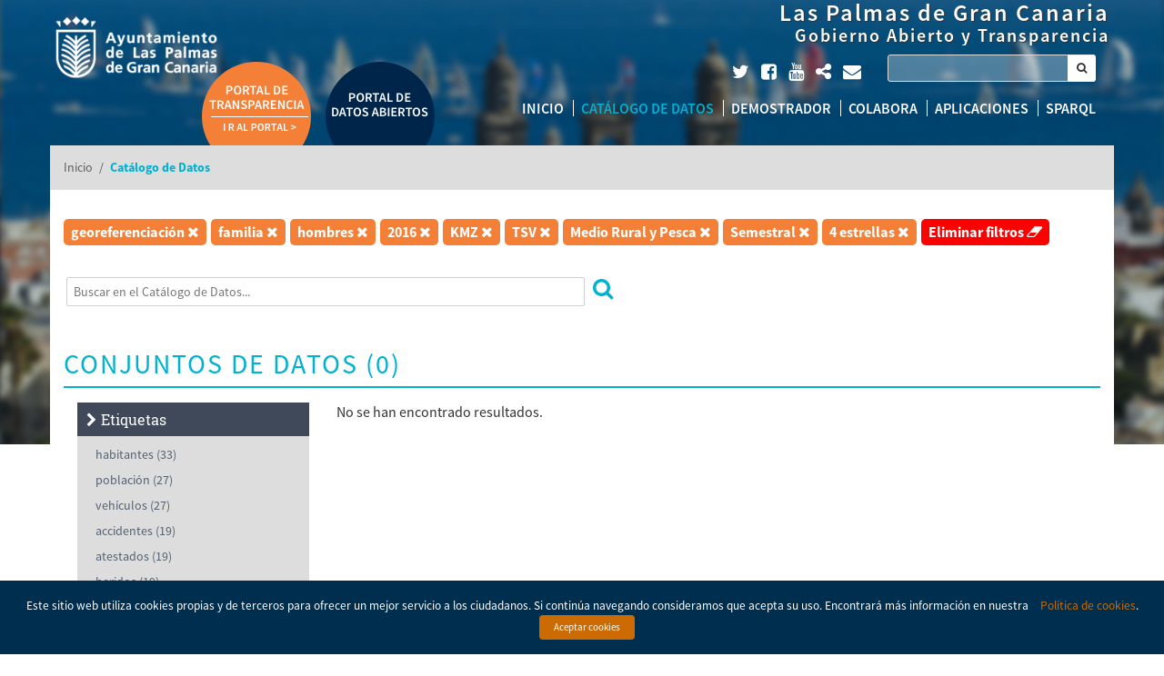

--- FILE ---
content_type: text/html; charset=UTF-8
request_url: http://datosabiertos.laspalmasgc.es/data/?q=&tags=georeferenciaci%C3%B3n&tags=familia&tags=hombres&tags=2016&formats=KMZ&formats=TSV&groups=medio-rural-pesca&frecuency=Semiannual&openness_score=4
body_size: 16611
content:
<!DOCTYPE html>
<!--[if IE 6]>
<html class="ie ie6" lang="es-ES">
<![endif]-->
<!--[if IE 7]>
<html class="ie ie7" lang="es-ES">
<![endif]-->
<!--[if IE 8]>
<html class="ie ie8" lang="es-ES">
<![endif]-->
<!--[if !(IE 7) | !(IE 8)  ]><!-->
<html lang="es-ES">
<!--<![endif]-->
<head>
<script type="text/javascript">
	if (!window.console) window.console = {log: function() {}};
</script>

<meta http-equiv="expires" content="0" />
<meta http-equiv="cache-control" content="no-cache, no-store" />
<meta http-equiv="pragma" content="no-cache" />

<!-- FACEBOOK -->
<meta property="og:url" content="https://datosabiertos.laspalmasgc.es/data/?q=&tags=georeferenciaci%C3%B3n&tags=familia&tags=hombres&tags=2016&formats=KMZ&formats=TSV&groups=medio-rural-pesca&frecuency=Semiannual&openness_score=4" />
<meta property="og:type" content="website" />
<meta property="og:image" content="" />
<meta property="og:title" content="" />
<meta property="og:description" content=""/>

<!-- TWITTER -->
<meta name="twitter:card" content="summary">
<meta name="twitter:url" content="https://datosabiertos.laspalmasgc.es/data/?q=&tags=georeferenciaci%C3%B3n&tags=familia&tags=hombres&tags=2016&formats=KMZ&formats=TSV&groups=medio-rural-pesca&frecuency=Semiannual&openness_score=4">
<meta name="twitter:title" content="">
<meta name="twitter:description" content="">
<meta property="twitter:image" content="" />

<!-- GOOGLE + -->
<meta itemprop="name" content="">
<meta itemprop="description" content="">
<meta itemprop="image" content="">

<meta charset="UTF-8" />
<meta name="viewport" content="width=device-width" />
<meta http-equiv="X-UA-Compatible" content="IE=9; IE=8; IE=7; IE=EDGE" />
<title>Portal de Datos Abiertos Las Palmas de Gran Canaria | Catálogo de Datos  </title>
<link rel="profile" href="http://gmpg.org/xfn/11" />
<link rel="pingback" href="http://datosabiertos.laspalmasgc.es/xmlrpc.php" />
<link rel="shortcut icon" href="http://datosabiertos.laspalmasgc.es/wp-content/themes/viavansi-open-government/skin/laspalmasgc/images/icons/favicon.ico" />

<link rel='dns-prefetch' href='//ajax.googleapis.com' />
<link rel='dns-prefetch' href='//code.jquery.com' />
<link rel='dns-prefetch' href='//fonts.googleapis.com' />
<link rel='dns-prefetch' href='//s.w.org' />
		<script type="text/javascript">
			window._wpemojiSettings = {"baseUrl":"https:\/\/s.w.org\/images\/core\/emoji\/11\/72x72\/","ext":".png","svgUrl":"https:\/\/s.w.org\/images\/core\/emoji\/11\/svg\/","svgExt":".svg","source":{"concatemoji":"http:\/\/datosabiertos.laspalmasgc.es\/wp-includes\/js\/wp-emoji-release.min.js"}};
			!function(a,b,c){function d(a,b){var c=String.fromCharCode;l.clearRect(0,0,k.width,k.height),l.fillText(c.apply(this,a),0,0);var d=k.toDataURL();l.clearRect(0,0,k.width,k.height),l.fillText(c.apply(this,b),0,0);var e=k.toDataURL();return d===e}function e(a){var b;if(!l||!l.fillText)return!1;switch(l.textBaseline="top",l.font="600 32px Arial",a){case"flag":return!(b=d([55356,56826,55356,56819],[55356,56826,8203,55356,56819]))&&(b=d([55356,57332,56128,56423,56128,56418,56128,56421,56128,56430,56128,56423,56128,56447],[55356,57332,8203,56128,56423,8203,56128,56418,8203,56128,56421,8203,56128,56430,8203,56128,56423,8203,56128,56447]),!b);case"emoji":return b=d([55358,56760,9792,65039],[55358,56760,8203,9792,65039]),!b}return!1}function f(a){var c=b.createElement("script");c.src=a,c.defer=c.type="text/javascript",b.getElementsByTagName("head")[0].appendChild(c)}var g,h,i,j,k=b.createElement("canvas"),l=k.getContext&&k.getContext("2d");for(j=Array("flag","emoji"),c.supports={everything:!0,everythingExceptFlag:!0},i=0;i<j.length;i++)c.supports[j[i]]=e(j[i]),c.supports.everything=c.supports.everything&&c.supports[j[i]],"flag"!==j[i]&&(c.supports.everythingExceptFlag=c.supports.everythingExceptFlag&&c.supports[j[i]]);c.supports.everythingExceptFlag=c.supports.everythingExceptFlag&&!c.supports.flag,c.DOMReady=!1,c.readyCallback=function(){c.DOMReady=!0},c.supports.everything||(h=function(){c.readyCallback()},b.addEventListener?(b.addEventListener("DOMContentLoaded",h,!1),a.addEventListener("load",h,!1)):(a.attachEvent("onload",h),b.attachEvent("onreadystatechange",function(){"complete"===b.readyState&&c.readyCallback()})),g=c.source||{},g.concatemoji?f(g.concatemoji):g.wpemoji&&g.twemoji&&(f(g.twemoji),f(g.wpemoji)))}(window,document,window._wpemojiSettings);
		</script>
		<style type="text/css">
img.wp-smiley,
img.emoji {
	display: inline !important;
	border: none !important;
	box-shadow: none !important;
	height: 1em !important;
	width: 1em !important;
	margin: 0 .07em !important;
	vertical-align: -0.1em !important;
	background: none !important;
	padding: 0 !important;
}
</style>
<link rel='stylesheet' id='prettify-gc-syntax-highlighter-css'  href='http://datosabiertos.laspalmasgc.es/wp-content/plugins/prettify-gc-syntax-highlighter/prettify.css' type='text/css' media='all' />
<link rel='stylesheet' id='cookielawinfo-style-css'  href='http://datosabiertos.laspalmasgc.es/wp-content/plugins/cookie-law-info/css/cli-style.css' type='text/css' media='all' />
<link rel='stylesheet' id='jquery-style-css'  href='https://ajax.googleapis.com/ajax/libs/jqueryui/1.8.2/themes/smoothness/jquery-ui.css' type='text/css' media='all' />
<link rel='stylesheet' id='font-awesome-css'  href='http://datosabiertos.laspalmasgc.es/wp-content/plugins/types/vendor/toolset/toolset-common/res/lib/font-awesome/css/font-awesome.min.css' type='text/css' media='screen' />
<link rel='stylesheet' id='leaflet-css-css'  href='http://datosabiertos.laspalmasgc.es/wp-content/themes/viavansi-open-government/includes/external/css/leaflet.css' type='text/css' media='all' />
<link rel='stylesheet' id='jquery.chosen-css'  href='http://datosabiertos.laspalmasgc.es/wp-content/themes/viavansi-open-government/includes/app/scripts/chosen/chosen.css' type='text/css' media='all' />
<link rel='stylesheet' id='font-opensans-css'  href='https://fonts.googleapis.com/css?family=Open+Sans%3A400%2C300%2C600%2C700%2C400italic' type='text/css' media='all' />
<link rel='stylesheet' id='font-ptsans-css'  href='https://fonts.googleapis.com/css?family=PT+Sans+Narrow' type='text/css' media='all' />
<link rel='stylesheet' id='wp-colorpicker-css-css'  href='http://datosabiertos.laspalmasgc.es/wp-content/themes/viavansi-open-government/includes/external/css/colorpicker.css' type='text/css' media='all' />
<link rel='stylesheet' id='bootstrap-css'  href='http://datosabiertos.laspalmasgc.es/wp-content/themes/viavansi-open-government/includes/app/scripts/bootstrap/css/bootstrap.min.css' type='text/css' media='all' />
<link rel='stylesheet' id='bootstrap-theme-css'  href='http://datosabiertos.laspalmasgc.es/wp-content/themes/viavansi-open-government/includes/app/scripts/bootstrap/css/bootstrap-theme.min.css' type='text/css' media='all' />
<link rel='stylesheet' id='theme-style-css'  href='http://datosabiertos.laspalmasgc.es/wp-content/themes/viavansi-open-government/skin/laspalmasgc/style.min.css' type='text/css' media='all' />
<link rel='stylesheet' id='wijmo-jquery-css'  href='http://datosabiertos.laspalmasgc.es/wp-content/plugins/viavansi-opendata-plugin-wj5/app/external/css/jquery-wijmo.css' type='text/css' media='all' />
<link rel='stylesheet' id='wijmo-css-css'  href='http://datosabiertos.laspalmasgc.es/wp-content/plugins/viavansi-opendata-plugin-wj5/app/external/scripts/wijmo/styles/wijmo.min.css' type='text/css' media='all' />
<link rel='stylesheet' id='openlayers-css-css'  href='http://datosabiertos.laspalmasgc.es/wp-content/plugins/viavansi-opendata-plugin-wj5/app/external/css/openlayers.css' type='text/css' media='all' />
<link rel='stylesheet' id='leaflet-markercluster-css'  href='http://datosabiertos.laspalmasgc.es/wp-content/plugins/viavansi-opendata-plugin-wj5/app/external/css/MarkerCluster.css' type='text/css' media='all' />
<link rel='stylesheet' id='leaflet-wmslegend-css'  href='http://datosabiertos.laspalmasgc.es/wp-content/plugins/viavansi-opendata-plugin-wj5/app/external/css/leaflet.wmslegend.css' type='text/css' media='all' />
<link rel='stylesheet' id='leaflet-markercluster-default-css'  href='http://datosabiertos.laspalmasgc.es/wp-content/plugins/viavansi-opendata-plugin-wj5/app/external/css/MarkerCluster.Default.css' type='text/css' media='all' />
<script type='text/javascript'>
/* <![CDATA[ */
var util = {"counter":"Contador (CON)","add":"Suma (SUM)","maximum":"M\u00e1ximo (MAX)","minimum":"M\u00ednimo (MIN)","average":"Media Aritm\u00e9tica (AVG)","quantity":"Cantidad","total":"Total","max":"M\u00e1ximo","min":"M\u00ednimo","avg":"Promedio","error":"Se ha producido un error en","volumen":"Por volumen de sector","grid":"Por orden en el grid","serie":"Por volumen de la serie","inside":"Dentro","outside":"Fuera","noLabel":"Sin etiqueta","noMarker":"Sin marcador","cross":"Cruz","circle":"C\u00edrculo","diamond":"Diamante","triangle":"Tri\u00e1ngulo","invertedTri":"Tri\u00e1ngulo invertido","box":"Caja","individuals":"Individuales","stacked":"Apiladas","percentStacked":"Apiladas %","piechart":"Sectores","columnchart":"Columnas","linechart":"L\u00ednea","splinechart":"L\u00ednea curva","bezierchart":"Bezier","areachart":"\u00c1rea","scatterchart":"Dispersi\u00f3n","centered":"Centrado","upperleft":"Esquina superior izquierda","upperright":"Esquina superior derecha","lowerleft":"Esquina inferior izquierda","lowerright":"Esquina inferior derecha","loaging":"Cargando...","dragColumn":"Arrastre aqu\u00ed una columna para agrupar por dicha columna","goFirst":"Ir a la primera p\u00e1gina","goLast":"Ir a la \u00faltima p\u00e1gina","next":"Siguiente","previous":"Anterior","legends":"Leyendas de capa","select":"Selecciona gr\u00e1fica","interval":"Intervalo de edad","men":"Hombres","women":"Mujeres","totals":"Totales","splinearea":"\u00c1rea curva","textE":"Selecciona una etiqueta","textS":"Selecciona una serie","textO":"Selecciona operaci\u00f3n","textOption":"Seleccione una opci\u00f3n","textB":"Select type of bars","textM":"Select type of mark","textC":"Selecciona columna","textX":"Selecciona el eje X","textY":"Selecciona el eje Y","textA":"Selecciona el \u00e1rea","textG":"Selecciona gr\u00e1fica","textLa":"Selecciona la latitud","textLo":"Selecciona la longitud","dragColumnCreate":"Arrastre aqu\u00ed una columna para agrupar por dicha columna","legendTop":"Encima","legendLeft":"A la izquierda","legendBottom":"Debajo","legendRight":"A la derecha","legendNone":"Sin leyenda"};
/* ]]> */
</script>
<script type='text/javascript' src='http://datosabiertos.laspalmasgc.es/wp-content/plugins/viavansi-opendata-plugin-wj5/app/scripts/Utils.js'></script>
<script type='text/javascript' src='https://ajax.googleapis.com/ajax/libs/jquery/1.12.2/jquery.min.js'></script>
<script type='text/javascript' src='https://code.jquery.com/ui/1.11.3/jquery-ui.min.js'></script>
<script type='text/javascript' src='http://datosabiertos.laspalmasgc.es/wp-content/themes/viavansi-open-government/includes/app/external/scripts/jquery/jquery.scrollpoint.js'></script>
<script type='text/javascript' src='http://datosabiertos.laspalmasgc.es/wp-content/themes/viavansi-open-government/includes/app/scripts/underscore-min.js'></script>
<script type='text/javascript' src='http://datosabiertos.laspalmasgc.es/wp-content/themes/viavansi-open-government/includes/app/scripts/bootstrap/js/bootstrap.min.js'></script>
<script type='text/javascript' src='http://datosabiertos.laspalmasgc.es/wp-content/themes/viavansi-open-government/includes/app/scripts/main.js'></script>
<script type='text/javascript' src='http://datosabiertos.laspalmasgc.es/wp-content/themes/viavansi-open-government/includes/external/scripts/colorpicker.js'></script>
<script type='text/javascript' src='http://datosabiertos.laspalmasgc.es/wp-content/themes/viavansi-open-government/includes/external/scripts/eye.js'></script>
<script type='text/javascript' src='http://datosabiertos.laspalmasgc.es/wp-content/themes/viavansi-open-government/includes/app/scripts/clipboard.min.js'></script>
<script type='text/javascript' src='http://datosabiertos.laspalmasgc.es/wp-content/themes/viavansi-open-government/includes/app/external/scripts/jquery.mark.min.js'></script>
<script type='text/javascript' src='http://datosabiertos.laspalmasgc.es/wp-content/plugins/viavansi-opendata-plugin-wj5/app/scripts/OpendataTools.js'></script>
<script type='text/javascript' src='http://datosabiertos.laspalmasgc.es/wp-content/themes/viavansi-open-government/includes/app/external/scripts/jquery/jquery.twbsPagination.min.js'></script>
<script type='text/javascript'>
/* <![CDATA[ */
var Cli_Data = {"nn_cookie_ids":null};
/* ]]> */
</script>
<script type='text/javascript' src='http://datosabiertos.laspalmasgc.es/wp-content/plugins/cookie-law-info/js/cookielawinfo.js'></script>
<link rel='https://api.w.org/' href='http://datosabiertos.laspalmasgc.es/wp-json/' />
<link rel="EditURI" type="application/rsd+xml" title="RSD" href="http://datosabiertos.laspalmasgc.es/xmlrpc.php?rsd" />
<link rel="wlwmanifest" type="application/wlwmanifest+xml" href="http://datosabiertos.laspalmasgc.es/wp-includes/wlwmanifest.xml" /> 
<meta name="generator" content="WordPress 4.9.8" />
<link rel="canonical" href="http://datosabiertos.laspalmasgc.es/data/" />
<link rel='shortlink' href='http://datosabiertos.laspalmasgc.es/?p=5' />
<link rel="alternate" type="application/json+oembed" href="http://datosabiertos.laspalmasgc.es/wp-json/oembed/1.0/embed?url=http%3A%2F%2Fdatosabiertos.laspalmasgc.es%2Fdata%2F" />
<link rel="alternate" type="text/xml+oembed" href="http://datosabiertos.laspalmasgc.es/wp-json/oembed/1.0/embed?url=http%3A%2F%2Fdatosabiertos.laspalmasgc.es%2Fdata%2F&#038;format=xml" />
<style>button#responsive-menu-button,
#responsive-menu-container {
    display: none;
    -webkit-text-size-adjust: 100%;
}

@media screen and (max-width: 800px) {

    #responsive-menu-container {
        display: block;
        position: fixed;
        top: 0;
        bottom: 0;
        z-index: 99998;
        padding-bottom: 5px;
        margin-bottom: -5px;
        outline: 1px solid transparent;
        overflow-y: auto;
        overflow-x: hidden;
    }

    #responsive-menu-container .responsive-menu-search-box {
        width: 100%;
        padding: 0 2%;
        border-radius: 2px;
        height: 50px;
        -webkit-appearance: none;
    }

    #responsive-menu-container.push-left,
    #responsive-menu-container.slide-left {
        transform: translateX(-100%);
        -ms-transform: translateX(-100%);
        -webkit-transform: translateX(-100%);
        -moz-transform: translateX(-100%);
    }

    .responsive-menu-open #responsive-menu-container.push-left,
    .responsive-menu-open #responsive-menu-container.slide-left {
        transform: translateX(0);
        -ms-transform: translateX(0);
        -webkit-transform: translateX(0);
        -moz-transform: translateX(0);
    }

    #responsive-menu-container.push-top,
    #responsive-menu-container.slide-top {
        transform: translateY(-100%);
        -ms-transform: translateY(-100%);
        -webkit-transform: translateY(-100%);
        -moz-transform: translateY(-100%);
    }

    .responsive-menu-open #responsive-menu-container.push-top,
    .responsive-menu-open #responsive-menu-container.slide-top {
        transform: translateY(0);
        -ms-transform: translateY(0);
        -webkit-transform: translateY(0);
        -moz-transform: translateY(0);
    }

    #responsive-menu-container.push-right,
    #responsive-menu-container.slide-right {
        transform: translateX(100%);
        -ms-transform: translateX(100%);
        -webkit-transform: translateX(100%);
        -moz-transform: translateX(100%);
    }

    .responsive-menu-open #responsive-menu-container.push-right,
    .responsive-menu-open #responsive-menu-container.slide-right {
        transform: translateX(0);
        -ms-transform: translateX(0);
        -webkit-transform: translateX(0);
        -moz-transform: translateX(0);
    }

    #responsive-menu-container.push-bottom,
    #responsive-menu-container.slide-bottom {
        transform: translateY(100%);
        -ms-transform: translateY(100%);
        -webkit-transform: translateY(100%);
        -moz-transform: translateY(100%);
    }

    .responsive-menu-open #responsive-menu-container.push-bottom,
    .responsive-menu-open #responsive-menu-container.slide-bottom {
        transform: translateY(0);
        -ms-transform: translateY(0);
        -webkit-transform: translateY(0);
        -moz-transform: translateY(0);
    }

    #responsive-menu-container,
    #responsive-menu-container:before,
    #responsive-menu-container:after,
    #responsive-menu-container *,
    #responsive-menu-container *:before,
    #responsive-menu-container *:after {
         box-sizing: border-box;
         margin: 0;
         padding: 0;
    }

    #responsive-menu-container #responsive-menu-search-box,
    #responsive-menu-container #responsive-menu-additional-content,
    #responsive-menu-container #responsive-menu-title {
        padding: 25px 5%;
    }

    #responsive-menu-container #responsive-menu,
    #responsive-menu-container #responsive-menu ul {
        width: 100%;
    }
    #responsive-menu-container #responsive-menu ul.responsive-menu-submenu {
        display: none;
    }

    #responsive-menu-container #responsive-menu ul.responsive-menu-submenu.responsive-menu-submenu-open {
         display: block;
    }

    #responsive-menu-container #responsive-menu ul.responsive-menu-submenu-depth-1 a.responsive-menu-item-link {
        padding-left: 10%;
    }

    #responsive-menu-container #responsive-menu ul.responsive-menu-submenu-depth-2 a.responsive-menu-item-link {
        padding-left: 15%;
    }

    #responsive-menu-container #responsive-menu ul.responsive-menu-submenu-depth-3 a.responsive-menu-item-link {
        padding-left: 20%;
    }

    #responsive-menu-container #responsive-menu ul.responsive-menu-submenu-depth-4 a.responsive-menu-item-link {
        padding-left: 25%;
    }

    #responsive-menu-container #responsive-menu ul.responsive-menu-submenu-depth-5 a.responsive-menu-item-link {
        padding-left: 30%;
    }

    #responsive-menu-container li.responsive-menu-item {
        width: 100%;
        list-style: none;
    }

    #responsive-menu-container li.responsive-menu-item a {
        width: 100%;
        display: block;
        text-decoration: none;
        padding: 0 5%;
        position: relative;
    }

    #responsive-menu-container li.responsive-menu-item a .fa {
        margin-right: 15px;
    }

    #responsive-menu-container li.responsive-menu-item a .responsive-menu-subarrow {
        position: absolute;
        top: 0;
        bottom: 0;
        text-align: center;
        overflow: hidden;
    }

    #responsive-menu-container li.responsive-menu-item a .responsive-menu-subarrow  .fa {
        margin-right: 0;
    }

    button#responsive-menu-button .responsive-menu-button-icon-inactive {
        display: none;
    }

    button#responsive-menu-button {
        z-index: 99999;
        display: none;
        overflow: hidden;
        outline: none;
    }

    button#responsive-menu-button img {
        max-width: 100%;
    }

    .responsive-menu-label {
        display: inline-block;
        font-weight: 600;
        margin: 0 5px;
        vertical-align: middle;
    }

    .responsive-menu-label .responsive-menu-button-text-open {
        display: none;
    }

    .responsive-menu-accessible {
        display: inline-block;
    }

    .responsive-menu-accessible .responsive-menu-box {
        display: inline-block;
        vertical-align: middle;
    }

    .responsive-menu-label.responsive-menu-label-top,
    .responsive-menu-label.responsive-menu-label-bottom
    {
        display: block;
        margin: 0 auto;
    }

    button#responsive-menu-button {
        padding: 0 0;
        display: inline-block;
        cursor: pointer;
        transition-property: opacity, filter;
        transition-duration: 0.15s;
        transition-timing-function: linear;
        font: inherit;
        color: inherit;
        text-transform: none;
        background-color: transparent;
        border: 0;
        margin: 0;
        overflow: visible;
    }

    .responsive-menu-box {
        width: 25px;
        height: 19px;
        display: inline-block;
        position: relative;
    }

    .responsive-menu-inner {
        display: block;
        top: 50%;
        margin-top: -1.5px;
    }

    .responsive-menu-inner,
    .responsive-menu-inner::before,
    .responsive-menu-inner::after {
         width: 25px;
         height: 3px;
         background-color: #ffffff;
         border-radius: 4px;
         position: absolute;
         transition-property: transform;
         transition-duration: 0.15s;
         transition-timing-function: ease;
    }

    .responsive-menu-open .responsive-menu-inner,
    .responsive-menu-open .responsive-menu-inner::before,
    .responsive-menu-open .responsive-menu-inner::after {
        background-color: #ffffff;
    }

    button#responsive-menu-button:hover .responsive-menu-inner,
    button#responsive-menu-button:hover .responsive-menu-inner::before,
    button#responsive-menu-button:hover .responsive-menu-inner::after,
    button#responsive-menu-button:hover .responsive-menu-open .responsive-menu-inner,
    button#responsive-menu-button:hover .responsive-menu-open .responsive-menu-inner::before,
    button#responsive-menu-button:hover .responsive-menu-open .responsive-menu-inner::after,
    button#responsive-menu-button:focus .responsive-menu-inner,
    button#responsive-menu-button:focus .responsive-menu-inner::before,
    button#responsive-menu-button:focus .responsive-menu-inner::after,
    button#responsive-menu-button:focus .responsive-menu-open .responsive-menu-inner,
    button#responsive-menu-button:focus .responsive-menu-open .responsive-menu-inner::before,
    button#responsive-menu-button:focus .responsive-menu-open .responsive-menu-inner::after {
        background-color: #ffffff;
    }

    .responsive-menu-inner::before,
    .responsive-menu-inner::after {
         content: "";
         display: block;
    }

    .responsive-menu-inner::before {
         top: -8px;
    }

    .responsive-menu-inner::after {
         bottom: -8px;
    }

            .responsive-menu-boring .responsive-menu-inner,
.responsive-menu-boring .responsive-menu-inner::before,
.responsive-menu-boring .responsive-menu-inner::after {
    transition-property: none;
}

.responsive-menu-boring.is-active .responsive-menu-inner {
    transform: rotate(45deg);
}

.responsive-menu-boring.is-active .responsive-menu-inner::before {
    top: 0;
    opacity: 0;
}

.responsive-menu-boring.is-active .responsive-menu-inner::after {
    bottom: 0;
    transform: rotate(-90deg);
}    
    button#responsive-menu-button {
        width: 55px;
        height: 55px;
        position: fixed;
        top: 15px;
        right: 5%;
                    background: #304b90
            }

            .responsive-menu-open button#responsive-menu-button {
            background: #304b90
        }
    
            .responsive-menu-open button#responsive-menu-button:hover,
        .responsive-menu-open button#responsive-menu-button:focus,
        button#responsive-menu-button:hover,
        button#responsive-menu-button:focus {
            background: #000000
        }
    
    button#responsive-menu-button .responsive-menu-box {
        color: #ffffff;
    }

    .responsive-menu-open button#responsive-menu-button .responsive-menu-box {
        color: #ffffff;
    }

    .responsive-menu-label {
        color: #ffffff;
        font-size: 14px;
        line-height: 13px;
            }

    button#responsive-menu-button {
        display: inline-block;
        transition: transform 0.5s, background-color 0.5s;
    }

            html.responsive-menu-open {
            cursor: pointer;
        }

        #responsive-menu-container {
            cursor: initial;
        }
    
    
    #responsive-menu-container {
        width: 75%;
        left: 0;
        transition: transform 0.5s;
        text-align: left;
                                            background: #304b90;
            }

    #responsive-menu-container #responsive-menu-wrapper {
        background: #304b90;
    }

    #responsive-menu-container #responsive-menu-additional-content {
        color: #ffffff;
    }

    #responsive-menu-container .responsive-menu-search-box {
        background: #ffffff;
        border: 2px solid #dadada;
        color: #333333;
    }

    #responsive-menu-container .responsive-menu-search-box:-ms-input-placeholder {
        color: #c7c7cd;
    }

    #responsive-menu-container .responsive-menu-search-box::-webkit-input-placeholder {
        color: #c7c7cd;
    }

    #responsive-menu-container .responsive-menu-search-box:-moz-placeholder {
        color: #c7c7cd;
        opacity: 1;
    }

    #responsive-menu-container .responsive-menu-search-box::-moz-placeholder {
        color: #c7c7cd;
        opacity: 1;
    }

    #responsive-menu-container .responsive-menu-item-link,
    #responsive-menu-container #responsive-menu-title,
    #responsive-menu-container .responsive-menu-subarrow {
        transition: background-color 0.5s, border-color 0.5s, color 0.5s;
    }

    #responsive-menu-container #responsive-menu-title {
        background-color: #304b90;
        color: #ffffff;
        font-size: 13px;
        text-align: left;
    }

    #responsive-menu-container #responsive-menu-title a {
        color: #ffffff;
        font-size: 13px;
        text-decoration: none;
    }

    #responsive-menu-container #responsive-menu-title a:hover {
        color: #ffffff;
    }

    #responsive-menu-container #responsive-menu-title:hover {
        background-color: #212121;
        color: #ffffff;
    }

    #responsive-menu-container #responsive-menu-title:hover a {
        color: #ffffff;
    }

    #responsive-menu-container #responsive-menu-title #responsive-menu-title-image {
        display: inline-block;
        vertical-align: middle;
        max-width: 100%;
        margin-bottom: 15px;
    }

    #responsive-menu-container #responsive-menu-title #responsive-menu-title-image img {
                        max-width: 100%;
    }

    #responsive-menu-container #responsive-menu > li.responsive-menu-item:first-child > a {
        border-top: 1px solid #304b90;
    }

    #responsive-menu-container #responsive-menu li.responsive-menu-item .responsive-menu-item-link {
        font-size: 13px;
    }

    #responsive-menu-container #responsive-menu li.responsive-menu-item a {
        line-height: 40px;
        border-bottom: 1px solid #304b90;
        color: #ffffff;
        background-color: #304b90;
                    height: 40px;
            }

    #responsive-menu-container #responsive-menu li.responsive-menu-item a:hover {
        color: #ffffff;
        background-color: #304b90;
        border-color: #304b90;
    }

    #responsive-menu-container #responsive-menu li.responsive-menu-item a:hover .responsive-menu-subarrow {
        color: #ffffff;
        border-color: #ffffff;
        background-color: #304b90;
    }

    #responsive-menu-container #responsive-menu li.responsive-menu-item a:hover .responsive-menu-subarrow.responsive-menu-subarrow-active {
        color: #ffffff;
        border-color: #ffffff;
        background-color: #3f3f3f;
    }

    #responsive-menu-container #responsive-menu li.responsive-menu-item a .responsive-menu-subarrow {
        right: 0;
        height: 39px;
        line-height: 39px;
        width: 40px;
        color: #ffffff;
        border-left: 1px solid #304b90;
        background-color: #304b90;
    }

    #responsive-menu-container #responsive-menu li.responsive-menu-item a .responsive-menu-subarrow.responsive-menu-subarrow-active {
        color: #ffffff;
        border-color: #212121;
        background-color: #212121;
    }

    #responsive-menu-container #responsive-menu li.responsive-menu-item a .responsive-menu-subarrow.responsive-menu-subarrow-active:hover {
        color: #ffffff;
        border-color: #ffffff;
        background-color: #3f3f3f;
    }

    #responsive-menu-container #responsive-menu li.responsive-menu-item a .responsive-menu-subarrow:hover {
        color: #ffffff;
        border-color: #ffffff;
        background-color: #304b90;
    }

    #responsive-menu-container #responsive-menu li.responsive-menu-current-item > .responsive-menu-item-link {
        background-color: #304b90;
        color: #ffffff;
        border-color: #304b90;
    }

    #responsive-menu-container #responsive-menu li.responsive-menu-current-item > .responsive-menu-item-link:hover {
        background-color: #304b90;
        color: #ffffff;
        border-color: #304b90;
    }

            #responsive-menu-container #responsive-menu ul.responsive-menu-submenu li.responsive-menu-item .responsive-menu-item-link {
                        font-size: 13px;
        }

        #responsive-menu-container #responsive-menu ul.responsive-menu-submenu li.responsive-menu-item a {
                            height: 40px;
                        line-height: 40px;
            border-bottom: 1px solid #304b90;
            color: #ffffff;
            background-color: #304b90;
        }

        #responsive-menu-container #responsive-menu ul.responsive-menu-submenu li.responsive-menu-item a:hover {
            color: #ffffff;
            background-color: #304b90;
            border-color: #304b90;
        }

        #responsive-menu-container #responsive-menu ul.responsive-menu-submenu li.responsive-menu-item a:hover .responsive-menu-subarrow {
            color: #ffffff;
            border-color: #ffffff;
            background-color: #304b90;
        }

        #responsive-menu-container #responsive-menu ul.responsive-menu-submenu li.responsive-menu-item a:hover .responsive-menu-subarrow.responsive-menu-subarrow-active {
            color: #ffffff;
            border-color: #ffffff;
            background-color: #3f3f3f;
        }

        #responsive-menu-container #responsive-menu ul.responsive-menu-submenu li.responsive-menu-item a .responsive-menu-subarrow {
            right: 0;
            height: 39px;
            line-height: 39px;
            width: 40px;
            color: #ffffff;
            border-left: 1px solid #304b90;
            background-color: #304b90;
        }

        #responsive-menu-container #responsive-menu ul.responsive-menu-submenu li.responsive-menu-item a .responsive-menu-subarrow.responsive-menu-subarrow-active {
            color: #ffffff;
            border-color: #212121;
            background-color: #212121;
        }

        #responsive-menu-container #responsive-menu ul.responsive-menu-submenu li.responsive-menu-item a .responsive-menu-subarrow.responsive-menu-subarrow-active:hover {
            color: #ffffff;
            border-color: #ffffff;
            background-color: #3f3f3f;
        }

        #responsive-menu-container #responsive-menu ul.responsive-menu-submenu li.responsive-menu-item a .responsive-menu-subarrow:hover {
            color: #ffffff;
            border-color: #ffffff;
            background-color: #304b90;
        }

        #responsive-menu-container #responsive-menu ul.responsive-menu-submenu li.responsive-menu-current-item > .responsive-menu-item-link {
            background-color: #304b90;
            color: #ffffff;
            border-color: #304b90;
        }

        #responsive-menu-container #responsive-menu ul.responsive-menu-submenu li.responsive-menu-current-item > .responsive-menu-item-link:hover {
            background-color: #304b90;
            color: #ffffff;
            border-color: #304b90;
        }
    
    
            .page.page-template header .menu-nav {
            display: none !important;
        }
    }</style><script>jQuery(document).ready(function($) {

    var ResponsiveMenu = {
        trigger: '#responsive-menu-button',
        animationSpeed: 500,
        breakpoint: 800,
        pushButton: 'off',
        animationType: 'slide',
        animationSide: 'left',
        pageWrapper: '',
        isOpen: false,
        triggerTypes: 'click',
        activeClass: 'is-active',
        container: '#responsive-menu-container',
        openClass: 'responsive-menu-open',
        accordion: 'off',
        activeArrow: '▲',
        inactiveArrow: '▼',
        wrapper: '#responsive-menu-wrapper',
        closeOnBodyClick: 'on',
        closeOnLinkClick: 'off',
        itemTriggerSubMenu: 'off',
        linkElement: '.responsive-menu-item-link',
        subMenuTransitionTime: 200,
        openMenu: function() {
            $(this.trigger).addClass(this.activeClass);
            $('html').addClass(this.openClass);
            $('.responsive-menu-button-icon-active').hide();
            $('.responsive-menu-button-icon-inactive').show();
            this.setButtonTextOpen();
            this.setWrapperTranslate();
            this.isOpen = true;
        },
        closeMenu: function() {
            $(this.trigger).removeClass(this.activeClass);
            $('html').removeClass(this.openClass);
            $('.responsive-menu-button-icon-inactive').hide();
            $('.responsive-menu-button-icon-active').show();
            this.setButtonText();
            this.clearWrapperTranslate();
            this.isOpen = false;
        },
        setButtonText: function() {
            if($('.responsive-menu-button-text-open').length > 0 && $('.responsive-menu-button-text').length > 0) {
                $('.responsive-menu-button-text-open').hide();
                $('.responsive-menu-button-text').show();
            }
        },
        setButtonTextOpen: function() {
            if($('.responsive-menu-button-text').length > 0 && $('.responsive-menu-button-text-open').length > 0) {
                $('.responsive-menu-button-text').hide();
                $('.responsive-menu-button-text-open').show();
            }
        },
        triggerMenu: function() {
            this.isOpen ? this.closeMenu() : this.openMenu();
        },
        triggerSubArrow: function(subarrow) {
            var sub_menu = $(subarrow).parent().siblings('.responsive-menu-submenu');
            var self = this;
            if(this.accordion == 'on') {
                /* Get Top Most Parent and the siblings */
                var top_siblings = sub_menu.parents('.responsive-menu-item-has-children').last().siblings('.responsive-menu-item-has-children');
                var first_siblings = sub_menu.parents('.responsive-menu-item-has-children').first().siblings('.responsive-menu-item-has-children');
                /* Close up just the top level parents to key the rest as it was */
                top_siblings.children('.responsive-menu-submenu').slideUp(self.subMenuTransitionTime, 'linear').removeClass('responsive-menu-submenu-open');
                /* Set each parent arrow to inactive */
                top_siblings.each(function() {
                    $(this).find('.responsive-menu-subarrow').first().html(self.inactiveArrow);
                    $(this).find('.responsive-menu-subarrow').first().removeClass('responsive-menu-subarrow-active');
                });
                /* Now Repeat for the current item siblings */
                first_siblings.children('.responsive-menu-submenu').slideUp(self.subMenuTransitionTime, 'linear').removeClass('responsive-menu-submenu-open');
                first_siblings.each(function() {
                    $(this).find('.responsive-menu-subarrow').first().html(self.inactiveArrow);
                    $(this).find('.responsive-menu-subarrow').first().removeClass('responsive-menu-subarrow-active');
                });
            }
            if(sub_menu.hasClass('responsive-menu-submenu-open')) {
                sub_menu.slideUp(self.subMenuTransitionTime, 'linear').removeClass('responsive-menu-submenu-open');
                $(subarrow).html(this.inactiveArrow);
                $(subarrow).removeClass('responsive-menu-subarrow-active');
            } else {
                sub_menu.slideDown(self.subMenuTransitionTime, 'linear').addClass('responsive-menu-submenu-open');
                $(subarrow).html(this.activeArrow);
                $(subarrow).addClass('responsive-menu-subarrow-active');
            }
        },
        menuHeight: function() {
            return $(this.container).height();
        },
        menuWidth: function() {
            return $(this.container).width();
        },
        wrapperHeight: function() {
            return $(this.wrapper).height();
        },
        setWrapperTranslate: function() {
            switch(this.animationSide) {
                case 'left':
                    translate = 'translateX(' + this.menuWidth() + 'px)'; break;
                case 'right':
                    translate = 'translateX(-' + this.menuWidth() + 'px)'; break;
                case 'top':
                    translate = 'translateY(' + this.wrapperHeight() + 'px)'; break;
                case 'bottom':
                    translate = 'translateY(-' + this.menuHeight() + 'px)'; break;
            }
            if(this.animationType == 'push') {
                $(this.pageWrapper).css({'transform':translate});
                $('html, body').css('overflow-x', 'hidden');
            }
            if(this.pushButton == 'on') {
                $('#responsive-menu-button').css({'transform':translate});
            }
        },
        clearWrapperTranslate: function() {
            var self = this;
            if(this.animationType == 'push') {
                $(this.pageWrapper).css({'transform':''});
                setTimeout(function() {
                    $('html, body').css('overflow-x', '');
                }, self.animationSpeed);
            }
            if(this.pushButton == 'on') {
                $('#responsive-menu-button').css({'transform':''});
            }
        },
        init: function() {
            var self = this;
            $(this.trigger).on(this.triggerTypes, function(e){
                e.stopPropagation();
                self.triggerMenu();
            });
            $(this.trigger).mouseup(function(){
                $(self.trigger).blur();
            });
            $('.responsive-menu-subarrow').on('click', function(e) {
                e.preventDefault();
                e.stopPropagation();
                self.triggerSubArrow(this);
            });
            $(window).resize(function() {
                if($(window).width() > self.breakpoint) {
                    if(self.isOpen){
                        self.closeMenu();
                    }
                } else {
                    if($('.responsive-menu-open').length>0){
                        self.setWrapperTranslate();
                    }
                }
            });
            if(this.closeOnLinkClick == 'on') {
                $(this.linkElement).on('click', function(e) {
                    e.preventDefault();
                    /* Fix for when close menu on parent clicks is on */
                    if(self.itemTriggerSubMenu == 'on' && $(this).is('.responsive-menu-item-has-children > ' + self.linkElement)) {
                        return;
                    }
                    old_href = $(this).attr('href');
                    old_target = typeof $(this).attr('target') == 'undefined' ? '_self' : $(this).attr('target');
                    if(self.isOpen) {
                        if($(e.target).closest('.responsive-menu-subarrow').length) {
                            return;
                        }
                        self.closeMenu();
                        setTimeout(function() {
                            window.open(old_href, old_target);
                        }, self.animationSpeed);
                    }
                });
            }
            if(this.closeOnBodyClick == 'on') {
                $(document).on('click', 'body', function(e) {
                    if(self.isOpen) {
                        if($(e.target).closest('#responsive-menu-container').length || $(e.target).closest('#responsive-menu-button').length) {
                            return;
                        }
                    }
                    self.closeMenu();
                });
            }
            if(this.itemTriggerSubMenu == 'on') {
                $('.responsive-menu-item-has-children > ' + this.linkElement).on('click', function(e) {
                    e.preventDefault();
                    self.triggerSubArrow($(this).children('.responsive-menu-subarrow').first());
                });
            }
        }
    };
    ResponsiveMenu.init();
});</script>
<script type="text/javascript">
	            var opendatatools = new OpendataTools();
        	var skinName = "laspalmasgc";

	// Scrolli (slider)
	jQuery(document).ready(function($) {

	  $('.rate').wrap('<div class="rate-wrapper"></div>').parent().hover(function() {
	    var $tooltip = $("<div class='tooltip'>" +
	      "<div class='rate rate-total-5 rate-current-0'><span>Valoración: 0/5</span></div> No disponible o Licencia no abierta<br />" +
	      "<div class='rate rate-total-5 rate-current-1'><span>Valoración: 1/5</span></div> Datos no estructurados con licencia abierta(ej. PDF)<br />" +
	      "<div class='rate rate-total-5 rate-current-2'><span>Valoración: 2/5</span></div> Datos estructurados pero con formato propietario (ej. Excel)<br />" +
	      "<div class='rate rate-total-5 rate-current-3'><span>Valoración: 3/5</span></div> Datos estructurados con formato abierto (ej. CSV)<br />" +
	      "<div class='rate rate-total-5 rate-current-4'><span>Valoración: 4/5</span></div> Datos enlazables a través de URIs (ej. RDF)<br />" +
	      "<div class='rate rate-total-5 rate-current-5'><span>Valoración: 5/5</span></div> Datos enlazados - Datos con URIs y enlaces a otros datos (ej. RDF)" +
	    "</div>");




	    $tooltip.hide();
	    $(this).append($tooltip);
        if ($(this).offset().left + 300 >= $(document).width()) {
            $tooltip.css("right", 0);
        }

        $tooltip.fadeIn();
	  }, function() {
	    $(this).find('.tooltip').fadeOut(function() {
	      $(this).remove();
	    });
	  });

		$('.trigger-add-hover').hover(function() {
			var $box = $(this).closest('.add-hover');

			$box.bind('mouseleave', function() {
				$box.removeClass('hover');
			});

			$box.addClass('hover');
		});

		$(':text.autoselect').bind('click', function() {
			$(this).focus().select();
		});

		$('#content section #searchform span').bind('click', function() {
			$(this).closest('form').submit();
		});


		$('.dataset-detail .expand-body').before('<p class="group"><a href="#" class="expand-title">Expandir</a></p>');

		var ellipsis = "";
		var full_text = $('.dataset-detail .text').text();
		var mini_text = full_text.substr(0, 500);

		if (full_text.length > mini_text.length) {
			ellipsis = "...";
		}

		$('.dataset-detail .text').hide().before('<p class="mini-text">'+ mini_text + ellipsis +'</p>');

		expand.init(function($wrapper, $title, $body) {
			if ($wrapper.hasClass('description')) {
				if ($title.hasClass('state-opened')) {
					$wrapper.find('.mini-text').hide();
					$wrapper.find('.text').show();
					$wrapper.find('.text-portfolio').hide();
				} else {
                                        $wrapper.find('.mini-text').show();
                                        $wrapper.find('.text').hide();
					$wrapper.find('.text-portfolio').show();
				}
			}

			if ($wrapper.hasClass('change-title')) {
				if ($title.hasClass('state-opened')) {
					$title.text($wrapper.attr('data-text-to-close') || 'Contraer');
				} else {
					$title.text($wrapper.attr('data-text-to-open') || 'Expandir');
				}
			}
		});

	});

</script>
</head>
<body class="page-template page-template-search page-template-search-php page page-id-5 responsive-menu-slide-left">
	            <div id="wrapper">
        		
<header class="group header-lang-es">
    <!--<div class="bgimage" style="background-image: url('http://datosabiertos.laspalmasgc.es/wp-content/themes/viavansi-open-government/skin/laspalmasgc/images/layout/cabecera_1.jpg');"></div>-->
    <div class="header-wrap container-fluid menu">
        <div class="header col-xs-6 col-md-4">
            <a href="http://www.laspalmasgc.es/es/" title="Portal de Gobierno Abierto" class="logo-ayto">
                                <img src="http://datosabiertos.laspalmasgc.es/wp-content/themes/viavansi-open-government/skin/laspalmasgc/images/layout/logo-ayto-las-palmas-gran-canaria.png" alt="Portal de Datos Abiertos del Ayuntamiento de Las Palmas" width="180"/>
            </a>
            <div class="brand-text col-xs-12 col-md-9">
              <a title="Portal de Transparencia - Ayuntamiento de Las Palmas de Gran Canaria" href="http://transparencia.laspalmasgc.es" class="transparency_link">
                <img class="img-responsive img-left" style="width: 120px;" src="http://datosabiertos.laspalmasgc.es/wp-content/themes/viavansi-open-government/skin/laspalmasgc/images/layout/btn-transparencia.png" alt="">
              </a>
              <a title="Ir al Portal de Open Data" href="http://datosabiertos.laspalmasgc.es/" target="_blank" class="opendata_link">
                <img class="img-responsive img-right" dir="ltr" style="width: 120px;" src="http://datosabiertos.laspalmasgc.es/wp-content/themes/viavansi-open-government/skin/laspalmasgc/images/layout/btn-datos-abiertos.png" alt="btn-portal-open-data">
              </a>
            </div>
        </div>

        <div class="header col-xs-6 col-md-8">
          <div class="brand-title">
            <h2>
              <span class="brand-main-title">Las Palmas de Gran Canaria<span>
              <span class="brand-subtitle">Gobierno Abierto y Transparencia</span>
            </h2>
          </div>
          <div class="social-search col-xs-12 col-md-12">
            <div class="search-box">
                <form role="search" method="get" id="searchtopheader" action="http://datosabiertos.laspalmasgc.es/search">
                    <label for="param_search">Buscar:</label>
                    <div class="input-group input-group-sm">
                      <input type="text" label="Buscar en el portal..." value="" name="param_search" id="param_search" />
                      <span class="input-group-btn">
                        <button type="submit" class="search-btn"><em class="fa fa-search"><span>Buscar en el portal...</span></em></button>
                      </span>
                    </div>
                </form>
            </div>
            <div class="social-network">
                <a href="https://twitter.com/AyuntamientoLPA" target="_blank">
                    <em class="fa fa-twitter" aria-hidden="true" title="Twitter Ayuntamiento de Las Palmas de Gran Canaria"></em>
                </a>
                <a href="https://es-es.facebook.com/AyuntamientoLPGC" target="_blank">
                    <em class="fa fa-facebook-square" aria-hidden="true" title="Facebook Ayuntamiento de Las Palmas de Gran Canaria"></em>
                </a>
                <a href="https://www.youtube.com/user/AyuntamientoLPA" target="_blank">
                    <em class="fa fa-youtube" aria-hidden="true" title="Youtube Ayuntamiento de Las Palmas de Gran Canaria"></em>
                </a>
                <a href="http://www.laspalmasgc.es/es/otras-secciones/redes-sociales/" target="_blank">
                    <em class="fa fa-share-alt" aria-hidden="true" title="Redes Sociales Ayuntamiento de Las Palmas de Gran Canaria"></em>
                </a>
                <a href="http://www.laspalmasgc.es/es/otras-secciones/contacto/" target="_blank">
                    <em class="fa fa-envelope" aria-hidden="true" title="Contacto Ayuntamiento de Las Palmas de Gran Canaria"></em>
                </a>
            </div>
          </div>
          <div class="col-xs-12 col-md-12">
              <div class="menu-nav">
                  <nav class="nav-collapse"><ul id="menu-inicio" class="nav-menu"><li id="menu-item-22" class="menu-item menu-item-type-post_type menu-item-object-page menu-item-home menu-item-22"><a href="http://datosabiertos.laspalmasgc.es/"><span>Inicio</span></a></li>
<li id="menu-item-17" class="menu-item menu-item-type-post_type menu-item-object-page current-menu-item page_item page-item-5 current_page_item menu-item-17"><a href="http://datosabiertos.laspalmasgc.es/data/"><span>Catálogo de Datos</span></a></li>
<li id="menu-item-18" class="menu-item menu-item-type-post_type menu-item-object-page menu-item-18"><a href="http://datosabiertos.laspalmasgc.es/dashboard/"><span>Demostrador</span></a></li>
<li id="menu-item-19" class="menu-item menu-item-type-post_type menu-item-object-page menu-item-19"><a href="http://datosabiertos.laspalmasgc.es/collaborate/"><span>Colabora</span></a></li>
<li id="menu-item-165" class="menu-item menu-item-type-post_type menu-item-object-page menu-item-165"><a href="http://datosabiertos.laspalmasgc.es/applications/"><span>Aplicaciones</span></a></li>
<li id="menu-item-122" class="menu-item menu-item-type-post_type menu-item-object-page menu-item-122"><a href="http://datosabiertos.laspalmasgc.es/sparql/"><span>SPARQL</span></a></li>
</ul></nav>              </div>
          </div>
        </div>
    </div>
</header>
<section class="section-header container-fluid breadcrum-header"><ul class="breadcrumbs"><li><a href="http://datosabiertos.laspalmasgc.es">Inicio</a></li><li class="current">Catálogo de Datos</li></ul></section>
<div class="highlight-01">



</div><!--hightligth-->

<div class="applied-filters container-fluid">
  <ul><li class='highlighted tags'><a href='http://datosabiertos.laspalmasgc.es/data?q=&tags=familia&tags=hombres&tags=2016&formats=KMZ&formats=TSV&groups=medio-rural-pesca&frecuency=Semiannual&openness_score=4'>georeferenciación  <i class='fa fa-close' aria-hidden='true'></i></a></li><li class='highlighted tags'><a href='http://datosabiertos.laspalmasgc.es/data?q=&tags=georeferenciaci%C3%B3n&tags=hombres&tags=2016&formats=KMZ&formats=TSV&groups=medio-rural-pesca&frecuency=Semiannual&openness_score=4'>familia  <i class='fa fa-close' aria-hidden='true'></i></a></li><li class='highlighted tags'><a href='http://datosabiertos.laspalmasgc.es/data?q=&tags=georeferenciaci%C3%B3n&tags=familia&tags=2016&formats=KMZ&formats=TSV&groups=medio-rural-pesca&frecuency=Semiannual&openness_score=4'>hombres  <i class='fa fa-close' aria-hidden='true'></i></a></li><li class='highlighted tags'><a href='http://datosabiertos.laspalmasgc.es/data?q=&tags=georeferenciaci%C3%B3n&tags=familia&tags=hombres&formats=KMZ&formats=TSV&groups=medio-rural-pesca&frecuency=Semiannual&openness_score=4'>2016  <i class='fa fa-close' aria-hidden='true'></i></a></li><li class='highlighted formats'><a href='http://datosabiertos.laspalmasgc.es/data?q=&tags=georeferenciaci%C3%B3n&tags=familia&tags=hombres&tags=2016&formats=TSV&groups=medio-rural-pesca&frecuency=Semiannual&openness_score=4'>KMZ  <i class='fa fa-close' aria-hidden='true'></i></a></li><li class='highlighted formats'><a href='http://datosabiertos.laspalmasgc.es/data?q=&tags=georeferenciaci%C3%B3n&tags=familia&tags=hombres&tags=2016&formats=KMZ&groups=medio-rural-pesca&frecuency=Semiannual&openness_score=4'>TSV  <i class='fa fa-close' aria-hidden='true'></i></a></li><li class='highlighted groups'><a href='http://datosabiertos.laspalmasgc.es/data?q=&tags=georeferenciaci%C3%B3n&tags=familia&tags=hombres&tags=2016&formats=KMZ&formats=TSV&frecuency=Semiannual&openness_score=4'>Medio Rural y Pesca  <i class='fa fa-close' aria-hidden='true'></i></a></li><li class='highlighted frecuency'><a href='http://datosabiertos.laspalmasgc.es/data?q=&tags=georeferenciaci%C3%B3n&tags=familia&tags=hombres&tags=2016&formats=KMZ&formats=TSV&groups=medio-rural-pesca&openness_score=4'>Semestral  <i class='fa fa-close' aria-hidden='true'></i></a></li><li class='highlighted openness_score'><a href='http://datosabiertos.laspalmasgc.es/data?q=&tags=georeferenciaci%C3%B3n&tags=familia&tags=hombres&tags=2016&formats=KMZ&formats=TSV&groups=medio-rural-pesca&frecuency=Semiannual'>4 estrellas  <i class='fa fa-close' aria-hidden='true'></i></a></li><li class='highlighted clean'><a href='http://datosabiertos.laspalmasgc.es/data'>Eliminar filtros  <i class='fa fa-eraser' aria-hidden='true'></i></a><li></ul></div>

<div class="container-fluid dataset-search-container">
<div class="dataset-search">
    <form action='http://datosabiertos.laspalmasgc.es/data' role="search" method="get" id="searchformdata">
        <div>
            <label for="q">Buscar en el Catálogo de Datos</label>
            <input type="text" value="" name="q" id="q" placeholder="Buscar en el Catálogo de Datos..."/>
                <input type="hidden" value="georeferenciación" name="tags" /><input type="hidden" value="familia" name="tags" /><input type="hidden" value="hombres" name="tags" /><input type="hidden" value="2016" name="tags" />                <input type="hidden" value="KMZ" name="formats" /><input type="hidden" value="TSV" name="formats" />                <input type="hidden" value="medio-rural-pesca" name="groups" />                <input type="hidden" value="Semiannual" name="frecuency" />                <input type="hidden" value="4" name="openness_score" />        <span></span>

                <input id="dateI" type="hidden" name="start" value="">
                <input id="dateF" type="hidden" name="end" value="">
                <button type="submit" class="search-btn" id="searchsubmit"><em class="fa fa-search"><span>Buscar</span></em></button>

        </div>
</form>
<script type="text/javascript">
jQuery(document).ready(function($) {
        jQuery("#dateSlider").bind("slide", function(e, data){
                var dateI = new Date(data.values[0]*1000);
                var mesI = dateI.getMonth()+1;
                jQuery( "#dateI" ).val( dateI.getDate()+"/"+mesI+"/"+dateI.getFullYear());
                var dateF = new Date(data.values[1]*1000);
                var mesF=dateF.getMonth()+1;
                jQuery( "#dateF" ).val( dateF.getDate()+"/"+mesF+"/"+dateF.getFullYear());
                jQuery( "#searchformdata" ).submit();
        });
});
</script>

<script id="scriptInit" type="text/javascript">
    var totalPages = 0; //numero de pagina
    var pageSize = 10; //numero de elementos por pagina
    (function() {
        jQuery(document).ready(function ($) {
            counterPageOnReady();
            UTILS.highlightText('', '.box.data');
            function counterPageOnReady(){
                var pag = 1;
                onPageIndexChanged(pag);
                if (totalPages > 0) {
                    $('#pagination-catalog').twbsPagination({
                        totalPages: totalPages,
                        visiblePages: 5,
                        first: "<<",
                        next: ">",
                        prev: "<",
                        last: ">>",

                        onPageClick: function (event, page) {
                            onPageIndexChanged(page);
                        }
                    });
                }
            }

            function onPageIndexChanged(page) {
                    /**/

                    var $rows = $("#resource-detail >div >div >div.box.data");
                    var pageIndex = page-1;
                    /**/
                    var showFrom = pageIndex * pageSize;
                    var showTo = showFrom + pageSize;

                    var ultimo = 0;
                    $.each($rows, function (index, tr) {
                            if (index >= showFrom && index < showTo) {
                                    $(tr).show();
                                    ultimo = index;
                            } else {
                                    $(tr).hide();
                            }
                    });
                    $('#page-content').html('Mostrando contenidos desde <strong>' + (showFrom + 1) + '</strong> al <strong> '
                            + (ultimo+1) + ' </strong> de <strong>'+ $rows.length +'</strong>');
              };
          });
    })();
</script>

</div>
</div>

<div class="dataset-search-title container-fluid">
    <h2>CONJUNTOS DE DATOS (0)</h2>
</div>

<div id="content" class="container-fluid">
    <aside class="col-md-3 col-xs-12 sidebar">

	<!-- GET PARAMS -->
	

	<!-- GET TAGS -->
	<!-- GET TAGS -->
<div class="box expand-wrapper change-title visible" data-text-to-close="Contraer" data-text-to-open="Expandir">
	<h4 class="box-title"><i class="fa fa-chevron-right fa-fw" aria-hidden="true"></i>Etiquetas</h4>
	<div class="box-content">
		<ul>
						<li><a href="http://datosabiertos.laspalmasgc.es/data?q=&tags=georeferenciaci%C3%B3n&tags=familia&tags=hombres&tags=2016&tags=habitantes&formats=KMZ&formats=TSV&groups=medio-rural-pesca&frecuency=Semiannual&openness_score=4">habitantes (33)</a></li>
						<li><a href="http://datosabiertos.laspalmasgc.es/data?q=&tags=georeferenciaci%C3%B3n&tags=familia&tags=hombres&tags=2016&tags=poblaci%C3%B3n&formats=KMZ&formats=TSV&groups=medio-rural-pesca&frecuency=Semiannual&openness_score=4">población (27)</a></li>
						<li><a href="http://datosabiertos.laspalmasgc.es/data?q=&tags=georeferenciaci%C3%B3n&tags=familia&tags=hombres&tags=2016&tags=veh%C3%ADculos&formats=KMZ&formats=TSV&groups=medio-rural-pesca&frecuency=Semiannual&openness_score=4">vehículos (27)</a></li>
						<li><a href="http://datosabiertos.laspalmasgc.es/data?q=&tags=georeferenciaci%C3%B3n&tags=familia&tags=hombres&tags=2016&tags=accidentes&formats=KMZ&formats=TSV&groups=medio-rural-pesca&frecuency=Semiannual&openness_score=4">accidentes (19)</a></li>
						<li><a href="http://datosabiertos.laspalmasgc.es/data?q=&tags=georeferenciaci%C3%B3n&tags=familia&tags=hombres&tags=2016&tags=atestados&formats=KMZ&formats=TSV&groups=medio-rural-pesca&frecuency=Semiannual&openness_score=4">atestados (19)</a></li>
						<li><a href="http://datosabiertos.laspalmasgc.es/data?q=&tags=georeferenciaci%C3%B3n&tags=familia&tags=hombres&tags=2016&tags=heridos&formats=KMZ&formats=TSV&groups=medio-rural-pesca&frecuency=Semiannual&openness_score=4">heridos (19)</a></li>
						<li><a href="http://datosabiertos.laspalmasgc.es/data?q=&tags=georeferenciaci%C3%B3n&tags=familia&tags=hombres&tags=2016&tags=lesividad&formats=KMZ&formats=TSV&groups=medio-rural-pesca&frecuency=Semiannual&openness_score=4">lesividad (19)</a></li>
					</ul>
				<ul class="expand-body">
						<li><a href="http://datosabiertos.laspalmasgc.es/data?q=&tags=georeferenciaci%C3%B3n&tags=familia&tags=hombres&tags=2016&tags=padr%C3%B3n&formats=KMZ&formats=TSV&groups=medio-rural-pesca&frecuency=Semiannual&openness_score=4">padrón (18)</a></li>
						<li><a href="http://datosabiertos.laspalmasgc.es/data?q=&tags=georeferenciaci%C3%B3n&tags=familia&tags=hombres&tags=2016&tags=paradas&formats=KMZ&formats=TSV&groups=medio-rural-pesca&frecuency=Semiannual&openness_score=4">paradas (16)</a></li>
						<li><a href="http://datosabiertos.laspalmasgc.es/data?q=&tags=georeferenciaci%C3%B3n&tags=familia&tags=hombres&tags=2016&tags=2014&formats=KMZ&formats=TSV&groups=medio-rural-pesca&frecuency=Semiannual&openness_score=4">2014 (14)</a></li>
						<li><a href="http://datosabiertos.laspalmasgc.es/data?q=&tags=georeferenciaci%C3%B3n&tags=familia&tags=hombres&tags=2016&tags=guaguas&formats=KMZ&formats=TSV&groups=medio-rural-pesca&frecuency=Semiannual&openness_score=4">guaguas (14)</a></li>
						<li><a href="http://datosabiertos.laspalmasgc.es/data?q=&tags=georeferenciaci%C3%B3n&tags=familia&tags=hombres&tags=2016&tags=ocio&formats=KMZ&formats=TSV&groups=medio-rural-pesca&frecuency=Semiannual&openness_score=4">ocio (14)</a></li>
						<li><a href="http://datosabiertos.laspalmasgc.es/data?q=&tags=georeferenciaci%C3%B3n&tags=familia&tags=hombres&tags=2016&tags=rutas&formats=KMZ&formats=TSV&groups=medio-rural-pesca&frecuency=Semiannual&openness_score=4">rutas (14)</a></li>
						<li><a href="http://datosabiertos.laspalmasgc.es/data?q=&tags=georeferenciaci%C3%B3n&tags=familia&tags=hombres&tags=2016&tags=2013&formats=KMZ&formats=TSV&groups=medio-rural-pesca&frecuency=Semiannual&openness_score=4">2013 (13)</a></li>
						<li><a href="http://datosabiertos.laspalmasgc.es/data?q=&tags=georeferenciaci%C3%B3n&tags=familia&tags=hombres&tags=2016&tags=2015&formats=KMZ&formats=TSV&groups=medio-rural-pesca&frecuency=Semiannual&openness_score=4">2015 (13)</a></li>
						<li><a href="http://datosabiertos.laspalmasgc.es/data?q=&tags=georeferenciaci%C3%B3n&tags=familia&tags=hombres&tags=2016&tags=consumo&formats=KMZ&formats=TSV&groups=medio-rural-pesca&frecuency=Semiannual&openness_score=4">consumo (12)</a></li>
						<li><a href="http://datosabiertos.laspalmasgc.es/data?q=&tags=georeferenciaci%C3%B3n&tags=familia&tags=hombres&tags=2016&tags=lpa+visit&formats=KMZ&formats=TSV&groups=medio-rural-pesca&frecuency=Semiannual&openness_score=4">lpa visit (11)</a></li>
						<li><a href="http://datosabiertos.laspalmasgc.es/data?q=&tags=georeferenciaci%C3%B3n&tags=familia&tags=hombres&tags=2016&tags=autobuses&formats=KMZ&formats=TSV&groups=medio-rural-pesca&frecuency=Semiannual&openness_score=4">autobuses (9)</a></li>
						<li><a href="http://datosabiertos.laspalmasgc.es/data?q=&tags=georeferenciaci%C3%B3n&tags=familia&tags=hombres&tags=2016&tags=emigraci%C3%B3n&formats=KMZ&formats=TSV&groups=medio-rural-pesca&frecuency=Semiannual&openness_score=4">emigración (9)</a></li>
						<li><a href="http://datosabiertos.laspalmasgc.es/data?q=&tags=georeferenciaci%C3%B3n&tags=familia&tags=hombres&tags=2016&tags=google+transit&formats=KMZ&formats=TSV&groups=medio-rural-pesca&frecuency=Semiannual&openness_score=4">google transit (9)</a></li>
						<li><a href="http://datosabiertos.laspalmasgc.es/data?q=&tags=georeferenciaci%C3%B3n&tags=familia&tags=hombres&tags=2016&tags=gtfs&formats=KMZ&formats=TSV&groups=medio-rural-pesca&frecuency=Semiannual&openness_score=4">gtfs (9)</a></li>
						<li><a href="http://datosabiertos.laspalmasgc.es/data?q=&tags=georeferenciaci%C3%B3n&tags=familia&tags=hombres&tags=2016&tags=horarios&formats=KMZ&formats=TSV&groups=medio-rural-pesca&frecuency=Semiannual&openness_score=4">horarios (9)</a></li>
						<li><a href="http://datosabiertos.laspalmasgc.es/data?q=&tags=georeferenciaci%C3%B3n&tags=familia&tags=hombres&tags=2016&tags=mujeres&formats=KMZ&formats=TSV&groups=medio-rural-pesca&frecuency=Semiannual&openness_score=4">mujeres (9)</a></li>
						<li><a href="http://datosabiertos.laspalmasgc.es/data?q=&tags=georeferenciaci%C3%B3n&tags=familia&tags=hombres&tags=2016&tags=municipio&formats=KMZ&formats=TSV&groups=medio-rural-pesca&frecuency=Semiannual&openness_score=4">municipio (9)</a></li>
						<li><a href="http://datosabiertos.laspalmasgc.es/data?q=&tags=georeferenciaci%C3%B3n&tags=familia&tags=hombres&tags=2016&tags=pir%C3%A1mide&formats=KMZ&formats=TSV&groups=medio-rural-pesca&frecuency=Semiannual&openness_score=4">pirámide (9)</a></li>
						<li><a href="http://datosabiertos.laspalmasgc.es/data?q=&tags=georeferenciaci%C3%B3n&tags=familia&tags=hombres&tags=2016&tags=turismo&formats=KMZ&formats=TSV&groups=medio-rural-pesca&frecuency=Semiannual&openness_score=4">turismo (9)</a></li>
						<li><a href="http://datosabiertos.laspalmasgc.es/data?q=&tags=georeferenciaci%C3%B3n&tags=familia&tags=hombres&tags=2016&tags=alumbrado&formats=KMZ&formats=TSV&groups=medio-rural-pesca&frecuency=Semiannual&openness_score=4">alumbrado (8)</a></li>
						<li><a href="http://datosabiertos.laspalmasgc.es/data?q=&tags=georeferenciaci%C3%B3n&tags=familia&tags=hombres&tags=2016&tags=cultura&formats=KMZ&formats=TSV&groups=medio-rural-pesca&frecuency=Semiannual&openness_score=4">cultura (8)</a></li>
						<li><a href="http://datosabiertos.laspalmasgc.es/data?q=&tags=georeferenciaci%C3%B3n&tags=familia&tags=hombres&tags=2016&tags=electricidad&formats=KMZ&formats=TSV&groups=medio-rural-pesca&frecuency=Semiannual&openness_score=4">electricidad (8)</a></li>
						<li><a href="http://datosabiertos.laspalmasgc.es/data?q=&tags=georeferenciaci%C3%B3n&tags=familia&tags=hombres&tags=2016&tags=ni%C3%B1os&formats=KMZ&formats=TSV&groups=medio-rural-pesca&frecuency=Semiannual&openness_score=4">niños (8)</a></li>
						<li><a href="http://datosabiertos.laspalmasgc.es/data?q=&tags=georeferenciaci%C3%B3n&tags=familia&tags=hombres&tags=2016&tags=playas&formats=KMZ&formats=TSV&groups=medio-rural-pesca&frecuency=Semiannual&openness_score=4">playas (8)</a></li>
						<li><a href="http://datosabiertos.laspalmasgc.es/data?q=&tags=georeferenciaci%C3%B3n&tags=familia&tags=hombres&tags=2016&tags=el%C3%A9ctrico&formats=KMZ&formats=TSV&groups=medio-rural-pesca&frecuency=Semiannual&openness_score=4">eléctrico (7)</a></li>
						<li class="highlighted"><a href="http://datosabiertos.laspalmasgc.es/data?q=&tags=familia&tags=hombres&tags=2016&formats=KMZ&formats=TSV&groups=medio-rural-pesca&frecuency=Semiannual&openness_score=4">georeferenciación (7)</a></li>
						<li><a href="http://datosabiertos.laspalmasgc.es/data?q=&tags=georeferenciaci%C3%B3n&tags=familia&tags=hombres&tags=2016&tags=incidencias&formats=KMZ&formats=TSV&groups=medio-rural-pesca&frecuency=Semiannual&openness_score=4">incidencias (7)</a></li>
						<li><a href="http://datosabiertos.laspalmasgc.es/data?q=&tags=georeferenciaci%C3%B3n&tags=familia&tags=hombres&tags=2016&tags=infantil&formats=KMZ&formats=TSV&groups=medio-rural-pesca&frecuency=Semiannual&openness_score=4">infantil (7)</a></li>
						<li><a href="http://datosabiertos.laspalmasgc.es/data?q=&tags=georeferenciaci%C3%B3n&tags=familia&tags=hombres&tags=2016&tags=instalaciones&formats=KMZ&formats=TSV&groups=medio-rural-pesca&frecuency=Semiannual&openness_score=4">instalaciones (7)</a></li>
						<li><a href="http://datosabiertos.laspalmasgc.es/data?q=&tags=georeferenciaci%C3%B3n&tags=familia&tags=hombres&tags=2016&tags=lpa+avisa&formats=KMZ&formats=TSV&groups=medio-rural-pesca&frecuency=Semiannual&openness_score=4">lpa avisa (7)</a></li>
						<li><a href="http://datosabiertos.laspalmasgc.es/data?q=&tags=georeferenciaci%C3%B3n&tags=familia&tags=hombres&tags=2016&tags=sem%C3%A1foros&formats=KMZ&formats=TSV&groups=medio-rural-pesca&frecuency=Semiannual&openness_score=4">semáforos (7)</a></li>
						<li><a href="http://datosabiertos.laspalmasgc.es/data?q=&tags=georeferenciaci%C3%B3n&tags=familia&tags=hombres&tags=2016&tags=servicios+sociales&formats=KMZ&formats=TSV&groups=medio-rural-pesca&frecuency=Semiannual&openness_score=4">servicios sociales (7)</a></li>
						<li><a href="http://datosabiertos.laspalmasgc.es/data?q=&tags=georeferenciaci%C3%B3n&tags=familia&tags=hombres&tags=2016&tags=estacionamiento&formats=KMZ&formats=TSV&groups=medio-rural-pesca&frecuency=Semiannual&openness_score=4">estacionamiento (6)</a></li>
						<li class="highlighted"><a href="http://datosabiertos.laspalmasgc.es/data?q=&tags=georeferenciaci%C3%B3n&tags=familia&tags=2016&formats=KMZ&formats=TSV&groups=medio-rural-pesca&frecuency=Semiannual&openness_score=4">hombres (6)</a></li>
						<li><a href="http://datosabiertos.laspalmasgc.es/data?q=&tags=georeferenciaci%C3%B3n&tags=familia&tags=hombres&tags=2016&tags=inmigraci%C3%B3n&formats=KMZ&formats=TSV&groups=medio-rural-pesca&frecuency=Semiannual&openness_score=4">inmigración (6)</a></li>
						<li><a href="http://datosabiertos.laspalmasgc.es/data?q=&tags=georeferenciaci%C3%B3n&tags=familia&tags=hombres&tags=2016&tags=pa%C3%ADs&formats=KMZ&formats=TSV&groups=medio-rural-pesca&frecuency=Semiannual&openness_score=4">país (6)</a></li>
						<li><a href="http://datosabiertos.laspalmasgc.es/data?q=&tags=georeferenciaci%C3%B3n&tags=familia&tags=hombres&tags=2016&tags=provincia&formats=KMZ&formats=TSV&groups=medio-rural-pesca&frecuency=Semiannual&openness_score=4">provincia (6)</a></li>
						<li><a href="http://datosabiertos.laspalmasgc.es/data?q=&tags=georeferenciaci%C3%B3n&tags=familia&tags=hombres&tags=2016&tags=p%C3%BAblico&formats=KMZ&formats=TSV&groups=medio-rural-pesca&frecuency=Semiannual&openness_score=4">público (6)</a></li>
						<li><a href="http://datosabiertos.laspalmasgc.es/data?q=&tags=georeferenciaci%C3%B3n&tags=familia&tags=hombres&tags=2016&tags=transporte&formats=KMZ&formats=TSV&groups=medio-rural-pesca&frecuency=Semiannual&openness_score=4">transporte (6)</a></li>
						<li><a href="http://datosabiertos.laspalmasgc.es/data?q=&tags=georeferenciaci%C3%B3n&tags=familia&tags=hombres&tags=2016&tags=Administraci%C3%B3n+P%C3%BAblica&formats=KMZ&formats=TSV&groups=medio-rural-pesca&frecuency=Semiannual&openness_score=4">Administración Pública (5)</a></li>
						<li><a href="http://datosabiertos.laspalmasgc.es/data?q=&tags=georeferenciaci%C3%B3n&tags=familia&tags=hombres&tags=2016&tags=actividades&formats=KMZ&formats=TSV&groups=medio-rural-pesca&frecuency=Semiannual&openness_score=4">actividades (5)</a></li>
						<li><a href="http://datosabiertos.laspalmasgc.es/data?q=&tags=georeferenciaci%C3%B3n&tags=familia&tags=hombres&tags=2016&tags=agua&formats=KMZ&formats=TSV&groups=medio-rural-pesca&frecuency=Semiannual&openness_score=4">agua (5)</a></li>
						<li><a href="http://datosabiertos.laspalmasgc.es/data?q=&tags=georeferenciaci%C3%B3n&tags=familia&tags=hombres&tags=2016&tags=l%C3%ADneas&formats=KMZ&formats=TSV&groups=medio-rural-pesca&frecuency=Semiannual&openness_score=4">líneas (5)</a></li>
						<li><a href="http://datosabiertos.laspalmasgc.es/data?q=&tags=georeferenciaci%C3%B3n&tags=familia&tags=hombres&tags=2016&tags=patrimonio&formats=KMZ&formats=TSV&groups=medio-rural-pesca&frecuency=Semiannual&openness_score=4">patrimonio (5)</a></li>
						<li><a href="http://datosabiertos.laspalmasgc.es/data?q=&tags=georeferenciaci%C3%B3n&tags=familia&tags=hombres&tags=2016&tags=primaria&formats=KMZ&formats=TSV&groups=medio-rural-pesca&frecuency=Semiannual&openness_score=4">primaria (5)</a></li>
						<li><a href="http://datosabiertos.laspalmasgc.es/data?q=&tags=georeferenciaci%C3%B3n&tags=familia&tags=hombres&tags=2016&tags=alojamientos&formats=KMZ&formats=TSV&groups=medio-rural-pesca&frecuency=Semiannual&openness_score=4">alojamientos (4)</a></li>
						<li><a href="http://datosabiertos.laspalmasgc.es/data?q=&tags=georeferenciaci%C3%B3n&tags=familia&tags=hombres&tags=2016&tags=ampliaci%C3%B3n&formats=KMZ&formats=TSV&groups=medio-rural-pesca&frecuency=Semiannual&openness_score=4">ampliación (4)</a></li>
						<li><a href="http://datosabiertos.laspalmasgc.es/data?q=&tags=georeferenciaci%C3%B3n&tags=familia&tags=hombres&tags=2016&tags=animaci%C3%B3n&formats=KMZ&formats=TSV&groups=medio-rural-pesca&frecuency=Semiannual&openness_score=4">animación (4)</a></li>
						<li><a href="http://datosabiertos.laspalmasgc.es/data?q=&tags=georeferenciaci%C3%B3n&tags=familia&tags=hombres&tags=2016&tags=aprendizaje&formats=KMZ&formats=TSV&groups=medio-rural-pesca&frecuency=Semiannual&openness_score=4">aprendizaje (4)</a></li>
						<li><a href="http://datosabiertos.laspalmasgc.es/data?q=&tags=georeferenciaci%C3%B3n&tags=familia&tags=hombres&tags=2016&tags=charlas&formats=KMZ&formats=TSV&groups=medio-rural-pesca&frecuency=Semiannual&openness_score=4">charlas (4)</a></li>
						<li><a href="http://datosabiertos.laspalmasgc.es/data?q=&tags=georeferenciaci%C3%B3n&tags=familia&tags=hombres&tags=2016&tags=colegios&formats=KMZ&formats=TSV&groups=medio-rural-pesca&frecuency=Semiannual&openness_score=4">colegios (4)</a></li>
						<li><a href="http://datosabiertos.laspalmasgc.es/data?q=&tags=georeferenciaci%C3%B3n&tags=familia&tags=hombres&tags=2016&tags=conciliaci%C3%B3n&formats=KMZ&formats=TSV&groups=medio-rural-pesca&frecuency=Semiannual&openness_score=4">conciliación (4)</a></li>
						<li><a href="http://datosabiertos.laspalmasgc.es/data?q=&tags=georeferenciaci%C3%B3n&tags=familia&tags=hombres&tags=2016&tags=conferencias&formats=KMZ&formats=TSV&groups=medio-rural-pesca&frecuency=Semiannual&openness_score=4">conferencias (4)</a></li>
						<li><a href="http://datosabiertos.laspalmasgc.es/data?q=&tags=georeferenciaci%C3%B3n&tags=familia&tags=hombres&tags=2016&tags=costa&formats=KMZ&formats=TSV&groups=medio-rural-pesca&frecuency=Semiannual&openness_score=4">costa (4)</a></li>
						<li><a href="http://datosabiertos.laspalmasgc.es/data?q=&tags=georeferenciaci%C3%B3n&tags=familia&tags=hombres&tags=2016&tags=creatividad&formats=KMZ&formats=TSV&groups=medio-rural-pesca&frecuency=Semiannual&openness_score=4">creatividad (4)</a></li>
						<li><a href="http://datosabiertos.laspalmasgc.es/data?q=&tags=georeferenciaci%C3%B3n&tags=familia&tags=hombres&tags=2016&tags=deporte&formats=KMZ&formats=TSV&groups=medio-rural-pesca&frecuency=Semiannual&openness_score=4">deporte (4)</a></li>
						<li><a href="http://datosabiertos.laspalmasgc.es/data?q=&tags=georeferenciaci%C3%B3n&tags=familia&tags=hombres&tags=2016&tags=elecciones&formats=KMZ&formats=TSV&groups=medio-rural-pesca&frecuency=Semiannual&openness_score=4">elecciones (4)</a></li>
						<li><a href="http://datosabiertos.laspalmasgc.es/data?q=&tags=georeferenciaci%C3%B3n&tags=familia&tags=hombres&tags=2016&tags=exposiciones&formats=KMZ&formats=TSV&groups=medio-rural-pesca&frecuency=Semiannual&openness_score=4">exposiciones (4)</a></li>
						<li><a href="http://datosabiertos.laspalmasgc.es/data?q=&tags=georeferenciaci%C3%B3n&tags=familia&tags=hombres&tags=2016&tags=extraescolares&formats=KMZ&formats=TSV&groups=medio-rural-pesca&frecuency=Semiannual&openness_score=4">extraescolares (4)</a></li>
						<li class="highlighted"><a href="http://datosabiertos.laspalmasgc.es/data?q=&tags=georeferenciaci%C3%B3n&tags=hombres&tags=2016&formats=KMZ&formats=TSV&groups=medio-rural-pesca&frecuency=Semiannual&openness_score=4">familia (4)</a></li>
						<li><a href="http://datosabiertos.laspalmasgc.es/data?q=&tags=georeferenciaci%C3%B3n&tags=familia&tags=hombres&tags=2016&tags=horario&formats=KMZ&formats=TSV&groups=medio-rural-pesca&frecuency=Semiannual&openness_score=4">horario (4)</a></li>
						<li><a href="http://datosabiertos.laspalmasgc.es/data?q=&tags=georeferenciaci%C3%B3n&tags=familia&tags=hombres&tags=2016&tags=j%C3%B3venes&formats=KMZ&formats=TSV&groups=medio-rural-pesca&frecuency=Semiannual&openness_score=4">jóvenes (4)</a></li>
						<li><a href="http://datosabiertos.laspalmasgc.es/data?q=&tags=georeferenciaci%C3%B3n&tags=familia&tags=hombres&tags=2016&tags=regulada&formats=KMZ&formats=TSV&groups=medio-rural-pesca&frecuency=Semiannual&openness_score=4">regulada (4)</a></li>
						<li><a href="http://datosabiertos.laspalmasgc.es/data?q=&tags=georeferenciaci%C3%B3n&tags=familia&tags=hombres&tags=2016&tags=senderismo&formats=KMZ&formats=TSV&groups=medio-rural-pesca&frecuency=Semiannual&openness_score=4">senderismo (4)</a></li>
						<li><a href="http://datosabiertos.laspalmasgc.es/data?q=&tags=georeferenciaci%C3%B3n&tags=familia&tags=hombres&tags=2016&tags=sociocultural&formats=KMZ&formats=TSV&groups=medio-rural-pesca&frecuency=Semiannual&openness_score=4">sociocultural (4)</a></li>
						<li><a href="http://datosabiertos.laspalmasgc.es/data?q=&tags=georeferenciaci%C3%B3n&tags=familia&tags=hombres&tags=2016&tags=talleres&formats=KMZ&formats=TSV&groups=medio-rural-pesca&frecuency=Semiannual&openness_score=4">talleres (4)</a></li>
						<li><a href="http://datosabiertos.laspalmasgc.es/data?q=&tags=georeferenciaci%C3%B3n&tags=familia&tags=hombres&tags=2016&tags=tiempo+libre&formats=KMZ&formats=TSV&groups=medio-rural-pesca&frecuency=Semiannual&openness_score=4">tiempo libre (4)</a></li>
						<li><a href="http://datosabiertos.laspalmasgc.es/data?q=&tags=georeferenciaci%C3%B3n&tags=familia&tags=hombres&tags=2016&tags=votos&formats=KMZ&formats=TSV&groups=medio-rural-pesca&frecuency=Semiannual&openness_score=4">votos (4)</a></li>
						<li><a href="http://datosabiertos.laspalmasgc.es/data?q=&tags=georeferenciaci%C3%B3n&tags=familia&tags=hombres&tags=2016&tags=bienestar+social&formats=KMZ&formats=TSV&groups=medio-rural-pesca&frecuency=Semiannual&openness_score=4">bienestar social (3)</a></li>
						<li><a href="http://datosabiertos.laspalmasgc.es/data?q=&tags=georeferenciaci%C3%B3n&tags=familia&tags=hombres&tags=2016&tags=calles&formats=KMZ&formats=TSV&groups=medio-rural-pesca&frecuency=Semiannual&openness_score=4">calles (3)</a></li>
						<li><a href="http://datosabiertos.laspalmasgc.es/data?q=&tags=georeferenciaci%C3%B3n&tags=familia&tags=hombres&tags=2016&tags=cita+previa&formats=KMZ&formats=TSV&groups=medio-rural-pesca&frecuency=Semiannual&openness_score=4">cita previa (3)</a></li>
						<li><a href="http://datosabiertos.laspalmasgc.es/data?q=&tags=georeferenciaci%C3%B3n&tags=familia&tags=hombres&tags=2016&tags=citas&formats=KMZ&formats=TSV&groups=medio-rural-pesca&frecuency=Semiannual&openness_score=4">citas (3)</a></li>
						<li><a href="http://datosabiertos.laspalmasgc.es/data?q=&tags=georeferenciaci%C3%B3n&tags=familia&tags=hombres&tags=2016&tags=dependencias&formats=KMZ&formats=TSV&groups=medio-rural-pesca&frecuency=Semiannual&openness_score=4">dependencias (3)</a></li>
						<li><a href="http://datosabiertos.laspalmasgc.es/data?q=&tags=georeferenciaci%C3%B3n&tags=familia&tags=hombres&tags=2016&tags=edades&formats=KMZ&formats=TSV&groups=medio-rural-pesca&frecuency=Semiannual&openness_score=4">edades (3)</a></li>
						<li><a href="http://datosabiertos.laspalmasgc.es/data?q=&tags=georeferenciaci%C3%B3n&tags=familia&tags=hombres&tags=2016&tags=educacion&formats=KMZ&formats=TSV&groups=medio-rural-pesca&frecuency=Semiannual&openness_score=4">educacion (3)</a></li>
						<li><a href="http://datosabiertos.laspalmasgc.es/data?q=&tags=georeferenciaci%C3%B3n&tags=familia&tags=hombres&tags=2016&tags=mar&formats=KMZ&formats=TSV&groups=medio-rural-pesca&frecuency=Semiannual&openness_score=4">mar (3)</a></li>
						<li><a href="http://datosabiertos.laspalmasgc.es/data?q=&tags=georeferenciaci%C3%B3n&tags=familia&tags=hombres&tags=2016&tags=nacimiento&formats=KMZ&formats=TSV&groups=medio-rural-pesca&frecuency=Semiannual&openness_score=4">nacimiento (3)</a></li>
						<li><a href="http://datosabiertos.laspalmasgc.es/data?q=&tags=georeferenciaci%C3%B3n&tags=familia&tags=hombres&tags=2016&tags=nacionalidad&formats=KMZ&formats=TSV&groups=medio-rural-pesca&frecuency=Semiannual&openness_score=4">nacionalidad (3)</a></li>
						<li><a href="http://datosabiertos.laspalmasgc.es/data?q=&tags=georeferenciaci%C3%B3n&tags=familia&tags=hombres&tags=2016&tags=precios+p%C3%BAblicos&formats=KMZ&formats=TSV&groups=medio-rural-pesca&frecuency=Semiannual&openness_score=4">precios públicos (3)</a></li>
						<li><a href="http://datosabiertos.laspalmasgc.es/data?q=&tags=georeferenciaci%C3%B3n&tags=familia&tags=hombres&tags=2016&tags=reclamaciones&formats=KMZ&formats=TSV&groups=medio-rural-pesca&frecuency=Semiannual&openness_score=4">reclamaciones (3)</a></li>
						<li><a href="http://datosabiertos.laspalmasgc.es/data?q=&tags=georeferenciaci%C3%B3n&tags=familia&tags=hombres&tags=2016&tags=restauraci%C3%B3n&formats=KMZ&formats=TSV&groups=medio-rural-pesca&frecuency=Semiannual&openness_score=4">restauración (3)</a></li>
						<li><a href="http://datosabiertos.laspalmasgc.es/data?q=&tags=georeferenciaci%C3%B3n&tags=familia&tags=hombres&tags=2016&tags=sectores&formats=KMZ&formats=TSV&groups=medio-rural-pesca&frecuency=Semiannual&openness_score=4">sectores (3)</a></li>
						<li><a href="http://datosabiertos.laspalmasgc.es/data?q=&tags=georeferenciaci%C3%B3n&tags=familia&tags=hombres&tags=2016&tags=viales&formats=KMZ&formats=TSV&groups=medio-rural-pesca&frecuency=Semiannual&openness_score=4">viales (3)</a></li>
						<li><a href="http://datosabiertos.laspalmasgc.es/data?q=&tags=georeferenciaci%C3%B3n&tags=familia&tags=hombres&tags=2016&tags=accesibilidad&formats=KMZ&formats=TSV&groups=medio-rural-pesca&frecuency=Semiannual&openness_score=4">accesibilidad (2)</a></li>
						<li><a href="http://datosabiertos.laspalmasgc.es/data?q=&tags=georeferenciaci%C3%B3n&tags=familia&tags=hombres&tags=2016&tags=acciones&formats=KMZ&formats=TSV&groups=medio-rural-pesca&frecuency=Semiannual&openness_score=4">acciones (2)</a></li>
						<li><a href="http://datosabiertos.laspalmasgc.es/data?q=&tags=georeferenciaci%C3%B3n&tags=familia&tags=hombres&tags=2016&tags=acogida&formats=KMZ&formats=TSV&groups=medio-rural-pesca&frecuency=Semiannual&openness_score=4">acogida (2)</a></li>
						<li><a href="http://datosabiertos.laspalmasgc.es/data?q=&tags=georeferenciaci%C3%B3n&tags=familia&tags=hombres&tags=2016&tags=adaptaci%C3%B3n&formats=KMZ&formats=TSV&groups=medio-rural-pesca&frecuency=Semiannual&openness_score=4">adaptación (2)</a></li>
						<li><a href="http://datosabiertos.laspalmasgc.es/data?q=&tags=georeferenciaci%C3%B3n&tags=familia&tags=hombres&tags=2016&tags=adjudicatarios&formats=KMZ&formats=TSV&groups=medio-rural-pesca&frecuency=Semiannual&openness_score=4">adjudicatarios (2)</a></li>
						<li><a href="http://datosabiertos.laspalmasgc.es/data?q=&tags=georeferenciaci%C3%B3n&tags=familia&tags=hombres&tags=2016&tags=aparcamiento&formats=KMZ&formats=TSV&groups=medio-rural-pesca&frecuency=Semiannual&openness_score=4">aparcamiento (2)</a></li>
						<li><a href="http://datosabiertos.laspalmasgc.es/data?q=&tags=georeferenciaci%C3%B3n&tags=familia&tags=hombres&tags=2016&tags=azul&formats=KMZ&formats=TSV&groups=medio-rural-pesca&frecuency=Semiannual&openness_score=4">azul (2)</a></li>
						<li><a href="http://datosabiertos.laspalmasgc.es/data?q=&tags=georeferenciaci%C3%B3n&tags=familia&tags=hombres&tags=2016&tags=bebes&formats=KMZ&formats=TSV&groups=medio-rural-pesca&frecuency=Semiannual&openness_score=4">bebes (2)</a></li>
						<li><a href="http://datosabiertos.laspalmasgc.es/data?q=&tags=georeferenciaci%C3%B3n&tags=familia&tags=hombres&tags=2016&tags=bici&formats=KMZ&formats=TSV&groups=medio-rural-pesca&frecuency=Semiannual&openness_score=4">bici (2)</a></li>
						<li><a href="http://datosabiertos.laspalmasgc.es/data?q=&tags=georeferenciaci%C3%B3n&tags=familia&tags=hombres&tags=2016&tags=bicicleta&formats=KMZ&formats=TSV&groups=medio-rural-pesca&frecuency=Semiannual&openness_score=4">bicicleta (2)</a></li>
					</ul>
		<ul>
			<li><a class="expand-title" href="#">Expandir</a></li>
		</ul>
			</div>
</div><!-- .box -->

	<!-- GET FORMATS -->
	<!-- GET FORMATS -->
<div class="box expand-wrapper change-title visible" data-text-to-close="Contraer" data-text-to-open="Expandir">
	<h4 class="box-title"><i class="fa fa-chevron-right fa-fw" aria-hidden="true"></i>Formatos</h4>
	<div class="box-content">
		<ul>
						<li><a href="http://datosabiertos.laspalmasgc.es/data?q=&tags=georeferenciaci%C3%B3n&tags=familia&tags=hombres&tags=2016&formats=KMZ&formats=TSV&formats=CSV&groups=medio-rural-pesca&frecuency=Semiannual&openness_score=4">CSV</a> (167)</li>
						<li><a href="http://datosabiertos.laspalmasgc.es/data?q=&tags=georeferenciaci%C3%B3n&tags=familia&tags=hombres&tags=2016&formats=KMZ&formats=TSV&formats=JSON&groups=medio-rural-pesca&frecuency=Semiannual&openness_score=4">JSON</a> (160)</li>
						<li><a href="http://datosabiertos.laspalmasgc.es/data?q=&tags=georeferenciaci%C3%B3n&tags=familia&tags=hombres&tags=2016&formats=KMZ&formats=TSV&formats=XML&groups=medio-rural-pesca&frecuency=Semiannual&openness_score=4">XML</a> (160)</li>
			                    <li class="highlighted"><a href="http://datosabiertos.laspalmasgc.es/data?q=&tags=georeferenciaci%C3%B3n&tags=familia&tags=hombres&tags=2016&formats=KMZ&groups=medio-rural-pesca&frecuency=Semiannual&openness_score=4">TSV</a> (118)</li>
						<li><a href="http://datosabiertos.laspalmasgc.es/data?q=&tags=georeferenciaci%C3%B3n&tags=familia&tags=hombres&tags=2016&formats=KMZ&formats=TSV&formats=ODS&groups=medio-rural-pesca&frecuency=Semiannual&openness_score=4">ODS</a> (76)</li>
						<li><a href="http://datosabiertos.laspalmasgc.es/data?q=&tags=georeferenciaci%C3%B3n&tags=familia&tags=hombres&tags=2016&formats=KMZ&formats=TSV&formats=XLS&groups=medio-rural-pesca&frecuency=Semiannual&openness_score=4">XLS</a> (72)</li>
						<li><a href="http://datosabiertos.laspalmasgc.es/data?q=&tags=georeferenciaci%C3%B3n&tags=familia&tags=hombres&tags=2016&formats=KMZ&formats=TSV&formats=RDF&groups=medio-rural-pesca&frecuency=Semiannual&openness_score=4">RDF</a> (43)</li>
					</ul>
				<ul class="expand-body">
						<li><a href="http://datosabiertos.laspalmasgc.es/data?q=&tags=georeferenciaci%C3%B3n&tags=familia&tags=hombres&tags=2016&formats=KMZ&formats=TSV&formats=HTML&groups=medio-rural-pesca&frecuency=Semiannual&openness_score=4">HTML</a> (43)</li>
						<li><a href="http://datosabiertos.laspalmasgc.es/data?q=&tags=georeferenciaci%C3%B3n&tags=familia&tags=hombres&tags=2016&formats=KMZ&formats=TSV&formats=ATOM&groups=medio-rural-pesca&frecuency=Semiannual&openness_score=4">ATOM</a> (42)</li>
						<li><a href="http://datosabiertos.laspalmasgc.es/data?q=&tags=georeferenciaci%C3%B3n&tags=familia&tags=hombres&tags=2016&formats=KMZ&formats=TSV&formats=N3&groups=medio-rural-pesca&frecuency=Semiannual&openness_score=4">N3</a> (42)</li>
						<li><a href="http://datosabiertos.laspalmasgc.es/data?q=&tags=georeferenciaci%C3%B3n&tags=familia&tags=hombres&tags=2016&formats=KMZ&formats=TSV&formats=JSONLD&groups=medio-rural-pesca&frecuency=Semiannual&openness_score=4">JSONLD</a> (42)</li>
						<li><a href="http://datosabiertos.laspalmasgc.es/data?q=&tags=georeferenciaci%C3%B3n&tags=familia&tags=hombres&tags=2016&formats=KMZ&formats=TSV&formats=TURTLE&groups=medio-rural-pesca&frecuency=Semiannual&openness_score=4">TURTLE</a> (42)</li>
						<li><a href="http://datosabiertos.laspalmasgc.es/data?q=&tags=georeferenciaci%C3%B3n&tags=familia&tags=hombres&tags=2016&formats=KMZ&formats=TSV&formats=XLSX&groups=medio-rural-pesca&frecuency=Semiannual&openness_score=4">XLSX</a> (26)</li>
						<li><a href="http://datosabiertos.laspalmasgc.es/data?q=&tags=georeferenciaci%C3%B3n&tags=familia&tags=hombres&tags=2016&formats=KMZ&formats=TSV&formats=ods&groups=medio-rural-pesca&frecuency=Semiannual&openness_score=4">ODS</a> (22)</li>
						<li><a href="http://datosabiertos.laspalmasgc.es/data?q=&tags=georeferenciaci%C3%B3n&tags=familia&tags=hombres&tags=2016&formats=KMZ&formats=TSV&formats=WMS&groups=medio-rural-pesca&frecuency=Semiannual&openness_score=4">WMS</a> (1)</li>
						<li><a href="http://datosabiertos.laspalmasgc.es/data?q=&tags=georeferenciaci%C3%B3n&tags=familia&tags=hombres&tags=2016&formats=KMZ&formats=TSV&formats=WFS&groups=medio-rural-pesca&frecuency=Semiannual&openness_score=4">WFS</a> (1)</li>
						<li class="highlighted"><a href="http://datosabiertos.laspalmasgc.es/data?q=&tags=georeferenciaci%C3%B3n&tags=familia&tags=hombres&tags=2016&formats=TSV&groups=medio-rural-pesca&frecuency=Semiannual&openness_score=4">KMZ</a> (1)</li>
						<li><a href="http://datosabiertos.laspalmasgc.es/data?q=&tags=georeferenciaci%C3%B3n&tags=familia&tags=hombres&tags=2016&formats=KMZ&formats=TSV&formats=RSS&groups=medio-rural-pesca&frecuency=Semiannual&openness_score=4">RSS</a> (1)</li>
						<li><a href="http://datosabiertos.laspalmasgc.es/data?q=&tags=georeferenciaci%C3%B3n&tags=familia&tags=hombres&tags=2016&formats=KMZ&formats=TSV&formats=ZIP&groups=medio-rural-pesca&frecuency=Semiannual&openness_score=4">ZIP</a> (1)</li>
						<li><a href="http://datosabiertos.laspalmasgc.es/data?q=&tags=georeferenciaci%C3%B3n&tags=familia&tags=hombres&tags=2016&formats=KMZ&formats=TSV&formats=csv&groups=medio-rural-pesca&frecuency=Semiannual&openness_score=4">CSV</a> (1)</li>
					</ul>
		<ul>
			<li><a class="expand-title" href="#">Expandir</a></li>
		</ul>
			</div>
</div><!-- .box -->

	<!-- GET GROUPS -->
	<!-- GET GROUPS -->
<div class="box expand-wrapper change-title visible" data-text-to-close="Contraer" data-text-to-open="Expandir">
	<h4 class="box-title"><i class="fa fa-chevron-right fa-fw" aria-hidden="true"></i>Sectores</h4>
	<div class="box-content">
		<ul>
									<li><a href="http://datosabiertos.laspalmasgc.es/data?q=&tags=georeferenciaci%C3%B3n&tags=familia&tags=hombres&tags=2016&formats=KMZ&formats=TSV&groups=transporte&frecuency=Semiannual&openness_score=4">Transporte</a> (47)</li>
									<li><a href="http://datosabiertos.laspalmasgc.es/data?q=&tags=georeferenciaci%C3%B3n&tags=familia&tags=hombres&tags=2016&formats=KMZ&formats=TSV&groups=demografia&frecuency=Semiannual&openness_score=4">Demografía</a> (31)</li>
									<li><a href="http://datosabiertos.laspalmasgc.es/data?q=&tags=georeferenciaci%C3%B3n&tags=familia&tags=hombres&tags=2016&formats=KMZ&formats=TSV&groups=sector-publico&frecuency=Semiannual&openness_score=4">Sector Público</a> (26)</li>
									<li><a href="http://datosabiertos.laspalmasgc.es/data?q=&tags=georeferenciaci%C3%B3n&tags=familia&tags=hombres&tags=2016&formats=KMZ&formats=TSV&groups=seguridad&frecuency=Semiannual&openness_score=4">Seguridad</a> (22)</li>
									<li><a href="http://datosabiertos.laspalmasgc.es/data?q=&tags=georeferenciaci%C3%B3n&tags=familia&tags=hombres&tags=2016&formats=KMZ&formats=TSV&groups=cultura-ocio&frecuency=Semiannual&openness_score=4">Cultura y Ocio</a> (19)</li>
									<li><a href="http://datosabiertos.laspalmasgc.es/data?q=&tags=georeferenciaci%C3%B3n&tags=familia&tags=hombres&tags=2016&formats=KMZ&formats=TSV&groups=salud&frecuency=Semiannual&openness_score=4">Salud</a> (19)</li>
									<li><a href="http://datosabiertos.laspalmasgc.es/data?q=&tags=georeferenciaci%C3%B3n&tags=familia&tags=hombres&tags=2016&formats=KMZ&formats=TSV&groups=turismo&frecuency=Semiannual&openness_score=4">Turismo</a> (18)</li>
					</ul>
				<ul class="expand-body">
						<li><a href="http://datosabiertos.laspalmasgc.es/data?q=&tags=georeferenciaci%C3%B3n&tags=familia&tags=hombres&tags=2016&formats=KMZ&formats=TSV&groups=educacion&frecuency=Semiannual&openness_score=4">Educación</a> (12)</li>
						<li><a href="http://datosabiertos.laspalmasgc.es/data?q=&tags=georeferenciaci%C3%B3n&tags=familia&tags=hombres&tags=2016&formats=KMZ&formats=TSV&groups=energia&frecuency=Semiannual&openness_score=4">Energía</a> (12)</li>
						<li><a href="http://datosabiertos.laspalmasgc.es/data?q=&tags=georeferenciaci%C3%B3n&tags=familia&tags=hombres&tags=2016&formats=KMZ&formats=TSV&groups=sociedad-bienestar&frecuency=Semiannual&openness_score=4">Sociedad y Bienestar</a> (10)</li>
						<li><a href="http://datosabiertos.laspalmasgc.es/data?q=&tags=georeferenciaci%C3%B3n&tags=familia&tags=hombres&tags=2016&formats=KMZ&formats=TSV&groups=urbanismo-infraestructuras&frecuency=Semiannual&openness_score=4">Urbanismo e Infraestructuras</a> (6)</li>
						<li><a href="http://datosabiertos.laspalmasgc.es/data?q=&tags=georeferenciaci%C3%B3n&tags=familia&tags=hombres&tags=2016&formats=KMZ&formats=TSV&groups=comercio&frecuency=Semiannual&openness_score=4">Comercio</a> (3)</li>
						<li><a href="http://datosabiertos.laspalmasgc.es/data?q=&tags=georeferenciaci%C3%B3n&tags=familia&tags=hombres&tags=2016&formats=KMZ&formats=TSV&groups=deporte&frecuency=Semiannual&openness_score=4">Deporte</a> (3)</li>
						<li><a href="http://datosabiertos.laspalmasgc.es/data?q=&tags=georeferenciaci%C3%B3n&tags=familia&tags=hombres&tags=2016&formats=KMZ&formats=TSV&groups=economia&frecuency=Semiannual&openness_score=4">Economía</a> (3)</li>
						<li><a href="http://datosabiertos.laspalmasgc.es/data?q=&tags=georeferenciaci%C3%B3n&tags=familia&tags=hombres&tags=2016&formats=KMZ&formats=TSV&groups=medio-ambiente&frecuency=Semiannual&openness_score=4">Medio Ambiente</a> (3)</li>
						<li><a href="http://datosabiertos.laspalmasgc.es/data?q=&tags=georeferenciaci%C3%B3n&tags=familia&tags=hombres&tags=2016&formats=KMZ&formats=TSV&groups=ciencia-tecnologia&frecuency=Semiannual&openness_score=4">Ciencia y Tecnología</a> (2)</li>
						<li class="highlighted"><a href="http://datosabiertos.laspalmasgc.es/data?q=&tags=georeferenciaci%C3%B3n&tags=familia&tags=hombres&tags=2016&formats=KMZ&formats=TSV&frecuency=Semiannual&openness_score=4">Medio Rural y Pesca</a> (2)</li>
						<li><a href="http://datosabiertos.laspalmasgc.es/data?q=&tags=georeferenciaci%C3%B3n&tags=familia&tags=hombres&tags=2016&formats=KMZ&formats=TSV&groups=vivienda&frecuency=Semiannual&openness_score=4">Vivienda</a> (2)</li>
						<li><a href="http://datosabiertos.laspalmasgc.es/data?q=&tags=georeferenciaci%C3%B3n&tags=familia&tags=hombres&tags=2016&formats=KMZ&formats=TSV&groups=legislacion-justicia&frecuency=Semiannual&openness_score=4">Legislación y Justicia</a> (1)</li>
					</ul>
		<ul>
			<li><a class="expand-title" href="#">Expandir</a></li>
		</ul>
			</div>
</div><!-- .box -->

	<!-- GET ORGANIZATIONS -->
	<!-- GET ORGANIZATIONS -->
            <div class="box expand-wrapper change-title">
                <h4 class="box-title"><i class="fa fa-chevron-right fa-fw" aria-hidden="true"></i>Organización</h4>
                <div class="box-content">
                                            <img title="Ayuntamiento de Las Palmas de Gran Canaria" src="http://apidatosabiertos.laspalmasgc.es/uploads/group/2017-12-11-114609.003333ayuntamiento-las-palmas.png" width="100%" />
                                    <!--<p>
            Nuestro municipio está en continuo desarrollo y estamos en el mejor camino para lograr un cambio hacia el esfuerzo de la calidad de nuestros servicios. Por ello, ponemos a disposición de los ciudadanos un medio en el que se refleje tanto el progreso de su territorio como su participación en seguir mejorando día a día, porque entre todos, hacemos ciudad.                </p>-->
                </div>
            </div><!-- .box -->
        
        <!-- GET GROUPS -->
	<!-- GET FORMATS -->
    <div class="box expand-wrapper change-title " data-text-to-close="Contraer" data-text-to-open="Expandir">
        <h4 class="box-title"><i class="fa fa-chevron-right fa-fw" aria-hidden="true"></i>Frecuencia de actualización</h4>
        <div class="box-content">
            <ul>
                                            <li>
                                <a href="http://datosabiertos.laspalmasgc.es/data?q=&tags=georeferenciaci%C3%B3n&tags=familia&tags=hombres&tags=2016&formats=KMZ&formats=TSV&groups=medio-rural-pesca&frecuency=Daily&openness_score=4">Diaria</a> (21)
                            </li>
                                                <li>
                                <a href="http://datosabiertos.laspalmasgc.es/data?q=&tags=georeferenciaci%C3%B3n&tags=familia&tags=hombres&tags=2016&formats=KMZ&formats=TSV&groups=medio-rural-pesca&frecuency=Weekly&openness_score=4">Semanal</a> (10)
                            </li>
                                                <li>
                                <a href="http://datosabiertos.laspalmasgc.es/data?q=&tags=georeferenciaci%C3%B3n&tags=familia&tags=hombres&tags=2016&formats=KMZ&formats=TSV&groups=medio-rural-pesca&frecuency=Monthly&openness_score=4">Mensual</a> (21)
                            </li>
                                                <li>
                                <a href="http://datosabiertos.laspalmasgc.es/data?q=&tags=georeferenciaci%C3%B3n&tags=familia&tags=hombres&tags=2016&formats=KMZ&formats=TSV&groups=medio-rural-pesca&frecuency=Quarterly&openness_score=4">Trimestral</a> (2)
                            </li>
                                                <li class="highlighted">
                                <a href="http://datosabiertos.laspalmasgc.es/data?q=&tags=georeferenciaci%C3%B3n&tags=familia&tags=hombres&tags=2016&formats=KMZ&formats=TSV&groups=medio-rural-pesca&openness_score=4">Semestral</a> (6)
                            </li>
                                                    <li>
                                <a href="http://datosabiertos.laspalmasgc.es/data?q=&tags=georeferenciaci%C3%B3n&tags=familia&tags=hombres&tags=2016&formats=KMZ&formats=TSV&groups=medio-rural-pesca&frecuency=Annual&openness_score=4">Anual</a> (97)
                            </li>
                                                <li>
                                <a href="http://datosabiertos.laspalmasgc.es/data?q=&tags=georeferenciaci%C3%B3n&tags=familia&tags=hombres&tags=2016&formats=KMZ&formats=TSV&groups=medio-rural-pesca&frecuency=Real time and other&openness_score=4">Tiempo real y otras</a> (14)
                            </li>
                                </ul>
                        </div>
    </div><!-- .box -->
    
        <!-- GET DATE -->
		<!-- FILTRO POR FECHA -->

<script>
    jQuery(document).ready( function() {
        var inicio = "01/01/2014";
        var param_inicio="01/01/2014";
        var param_fin="22/01/2026";

        var array_inicio = inicio.split("/");
        var date_start=new Date(array_inicio[2],array_inicio[1]-1,array_inicio[0]);

        var array_paraminicio = param_inicio.split("/");
        var date_startparam=new Date(array_paraminicio[2],array_paraminicio[1]-1,array_paraminicio[0]);

        var array_paramfin = param_fin.split("/");
        var date_endparam = new Date(array_paramfin[2],array_paramfin[1]-1,array_paramfin[0]);

        jQuery("#dateSlider").slider({
            range: true,
            min: date_start.getTime()/1000,
            max: (new Date()).getTime()/1000,
            step:86400,
            values: [ date_startparam.getTime() / 1000, date_endparam.getTime() / 1000 ],
            slide: function( event, ui ) {
                var start = new Date(ui.values[ 0 ] *1000);
                var end = new Date(ui.values[ 1 ] *1000);
                jQuery( ".fromDate" ).text(start.getDate()+"/"+(start.getMonth()+1)+"/"+start.getFullYear());
                jQuery( ".toDate" ).text(end.getDate()+"/"+(end.getMonth()+1)+"/"+end.getFullYear());
            }
        });

        var start = new Date(jQuery( "#dateSlider" ).slider( "values", 0 )*1000);
        var end = new Date(jQuery( "#dateSlider" ).slider( "values", 1 )*1000);

        jQuery( ".fromDate" ).text(start.getDate()+"/"+(start.getMonth()+1)+"/"+start.getFullYear());
        jQuery( ".toDate" ).text(end.getDate()+"/"+(end.getMonth()+1)+"/"+end.getFullYear());

    });

</script>
            <div class="box">
                <h4 class="box-title"><i class="fa fa-chevron-right fa-fw" aria-hidden="true"></i>Última actualización</h4>
                <div class="box-content expand-wrapper">
                    <div class="box-dateSlider">
                        <div class="rangeDate">
                            <div class="left">
                                <span class="fromDate"></span>
                            </div>
                            <div class="right">
                                <span class="toDate"></span>
                            </div>
                        </div>
                        <div id="dateSlider">
                            <!-- // aquí mostramos la barra de fechas -->
                        </div>
                    </div>
                </div>
        </div><!-- .box -->

	<!-- GET OPENNESS SCORE -->
	<!-- GET OPENNESS SCORE -->
		<div class="box">
		<h4 class="box-title"><i class="fa fa-chevron-right fa-fw" aria-hidden="true"></i>Grado de apertura</h4>
		<div class="box-content">
			<ul>
								<li>
					<p class="rate rate-total-5 rate-current-1">
						<a href="http://datosabiertos.laspalmasgc.es/data?q=&tags=georeferenciaci%C3%B3n&tags=familia&tags=hombres&tags=2016&formats=KMZ&formats=TSV&groups=medio-rural-pesca&frecuency=Semiannual&openness_score=1"><span>Valoración: 1</span></a>
					</p>
				</li>
								<li>
					<p class="rate rate-total-5 rate-current-2">
						<a href="http://datosabiertos.laspalmasgc.es/data?q=&tags=georeferenciaci%C3%B3n&tags=familia&tags=hombres&tags=2016&formats=KMZ&formats=TSV&groups=medio-rural-pesca&frecuency=Semiannual&openness_score=2"><span>Valoración: 2</span></a>
					</p>
				</li>
								<li>
					<p class="rate rate-total-5 rate-current-3">
						<a href="http://datosabiertos.laspalmasgc.es/data?q=&tags=georeferenciaci%C3%B3n&tags=familia&tags=hombres&tags=2016&formats=KMZ&formats=TSV&groups=medio-rural-pesca&frecuency=Semiannual&openness_score=3"><span>Valoración: 3</span></a>
					</p>
				</li>
								<li class="highlighted">
					<p class="rate rate-total-5 rate-current-4">
						<a href="http://datosabiertos.laspalmasgc.es/data?q=&tags=georeferenciaci%C3%B3n&tags=familia&tags=hombres&tags=2016&formats=KMZ&formats=TSV&groups=medio-rural-pesca&frecuency=Semiannual"><span>Valoración: 4</span></a>
					</p>
				</li>
								<li>
					<p class="rate rate-total-5 rate-current-5">
						<a href="http://datosabiertos.laspalmasgc.es/data?q=&tags=georeferenciaci%C3%B3n&tags=familia&tags=hombres&tags=2016&formats=KMZ&formats=TSV&groups=medio-rural-pesca&frecuency=Semiannual&openness_score=5"><span>Valoración: 5</span></a>
					</p>
				</li>
							</ul>
		</div>
	</div><!-- .box -->
	
</aside>

	<section class="col-md-9 col-xs-12">
		<div class="main-resource-list" id="resource-detail">
			<div>
                                                    <p>
                                                No se han encontrado resultados.                                            </p>
                                                                </div><!--box-->
			</div>
		</div><!--resource detail-->
	</section>
</div><!-- #content -->
<script id="scriptInit" type="text/javascript">

	jQuery(document).ready(function () {

		//ApplicationExpander.create("#resource-html-data", {contentUrl: ""} );

		//ApplicationExpander.create("#resource-text-data", {} );

		tabs.init();
	});


</script>
	</div><!-- #wrapper -->
<footer class="container">
  <div>
    <div class="row footer-sup">
      <div class="col-sm-4 footer-logo">
        <p>
          <img dir="ltr" style="width: 180px;" title="logo-footer-transparencia" src="http://datosabiertos.laspalmasgc.es/wp-content/themes/viavansi-open-government/skin/laspalmasgc/images/layout/logo-footer-las-palmas-gran-canaria.png" alt="logo-footer-transparencia">
        </p>
        <address>
          <p>Calle León y Castillo, 270, CP 35005</p>
          <p><span class="fa fa-phone">&nbsp;</span>928 446 000 &nbsp; &nbsp;&nbsp;<span class="fa fa-phone">&nbsp;</span>010</p>
        </address>
      </div>
      <div class="col-sm-4 footer-areas">
        <h3>Áreas de Datos Abiertos - Mapa web</h3>
        <ul>
          <li><a href="http://datosabiertos.laspalmasgc.es/data">Catálogo de Datos</a></li>
          <li><a href="http://datosabiertos.laspalmasgc.es/sabes">¿Sabes?</a></li>
          <li><a href="http://datosabiertos.laspalmasgc.es/dashboard">Demostrador</a></li>
          <li><a href="http://datosabiertos.laspalmasgc.es/collaborate">Colabora</a></li>
          <li><a href="http://datosabiertos.laspalmasgc.es/applications">Aplicaciones</a></li>
          <li><a href="http://datosabiertos.laspalmasgc.es/sparql">SPARQL</a></li>
        </ul>
      </div>
      <div class="col-sm-4 footer-contacta">
        <h3>¿No encuentras alguna información?</h3>
        <p>Si no encuentra algo o piensa que hay algún tipo de información que debería publicarse puede comunicarlo en este enlace</p>
        <div class="action-btn clearfix text-left">
        	<a class="btn btn-specific-main btn-sm" href="http://www.laspalmasgc.es/es/otras-secciones/contacto/buzon-del-webmaster/" target="_blank" title="">
        		<span class="fa fa-envelope-o" aria-hidden="true">&nbsp;</span>
        		Contacta con nosotros</a>
        </div>
      </div>
    </div>
    <div class="row footer-inf">
      <ul>
        <li><a title="" href="http://www.laspalmasgc.es/es/">Inicio</a></li>
        <li class="separa">|</li>
        <li><a title="Contacto" href="http://www.laspalmasgc.es/es/otras-secciones/contacto/">Contacto</a></li>
        <li class="separa">|</li>
        <li><a title="Aviso Legal" href="http://www.laspalmasgc.es/es/otras-secciones/aviso-legal/">Aviso Legal</a></li>
        <li class="separa">|</li>
        <li><a title="RSS" href="http://www.laspalmasgc.es/es/de-interes/rss/">RSS</a></li>
        <li class="separa">|</li>
        <li><a title="Privacidad" href="http://www.laspalmasgc.es/es/otras-secciones/privacidad/">Privacidad</a></li>
        <li class="separa">|</li>
        <li><a title="Áreas Temáticas" href="http://www.laspalmasgc.es/es/areas-tematicas/">Áreas Temáticas</a></li>
        <li class="separa">|</li>
        <li><a title="La Ciudad" href="http://www.laspalmasgc.es/es/la-ciudad/">La Ciudad</a></li>
        <li class="separa">|</li>
        <li><a title="Ayuntamiento" href="http://www.laspalmasgc.es/es/ayuntamiento/">Ayuntamiento</a></li>
        <li class="separa">|</li>
        <li><a title="Trámites" href="http://www.laspalmasgc.es/es/tramites/">Trámites</a></li>
        <li class="separa">|</li>
        <li><a title="Turismo" href="http://www.laspalmasgc.es/es/turismo/">Turismo</a></li>
      </ul>
    </div>
</footer>

<div id="cookie-law-info-bar"><span>Este sitio web utiliza cookies propias y de terceros para ofrecer un mejor servicio a los ciudadanos. Si continúa navegando consideramos que acepta su uso. Encontrará más información en nuestra <a href="http://www.laspalmasgc.es/views/Otras%20Paginas/privacidad/cookies.jsp" id="CONSTANT_OPEN_URL" target="_blank"  class="cli-plugin-main-link"  >Política de cookies</a>. <a href="#"  class="cookie_action_close_header small cli-plugin-button cli-plugin-main-button" >Aceptar cookies</a></span></div><div id="cookie-law-info-again"><span id="cookie_hdr_showagain">Política de Privacidad y Cookies</span></div>		
		<script type="text/javascript">
			//<![CDATA[
			jQuery(document).ready(function() {
				cli_show_cookiebar({
					settings: '{"animate_speed_hide":"500","animate_speed_show":"500","background":"#002e4f","border":"#f28202","border_on":false,"button_1_button_colour":"#cb6b01","button_1_button_hover":"#a25601","button_1_link_colour":"#fff","button_1_as_button":true,"button_2_button_colour":"#002e4f","button_2_button_hover":"#00253f","button_2_link_colour":"#cb6b01","button_2_as_button":false,"button_3_button_colour":"#000","button_3_button_hover":"#000000","button_3_link_colour":"#fff","button_3_as_button":true,"font_family":"inherit","header_fix":false,"notify_animate_hide":true,"notify_animate_show":false,"notify_div_id":"#cookie-law-info-bar","notify_position_horizontal":"right","notify_position_vertical":"bottom","scroll_close":false,"scroll_close_reload":false,"accept_close_reload":false,"showagain_tab":true,"showagain_background":"#fff","showagain_border":"#000","showagain_div_id":"#cookie-law-info-again","showagain_x_position":"100px","text":"#ffffff","show_once_yn":true,"show_once":"10000"}'
				});
			});
			//]]>
		</script>
		
		<button id="responsive-menu-button"
        class="responsive-menu-button responsive-menu-boring
         responsive-menu-accessible"
        type="button"
        aria-label="Menu">

    
    <span class="responsive-menu-box">
        <span class="responsive-menu-inner"></span>
    </span>

    </button><div id="responsive-menu-container" class="slide-left">
    <div id="responsive-menu-wrapper">
                                                                                    <ul id="responsive-menu" class=""><li id="responsive-menu-item-22" class=" menu-item menu-item-type-post_type menu-item-object-page menu-item-home responsive-menu-item"><a href="http://datosabiertos.laspalmasgc.es/" class="responsive-menu-item-link">Inicio</a></li><li id="responsive-menu-item-17" class=" menu-item menu-item-type-post_type menu-item-object-page current-menu-item page_item page-item-5 current_page_item responsive-menu-item responsive-menu-current-item"><a href="http://datosabiertos.laspalmasgc.es/data/" class="responsive-menu-item-link">Catálogo de Datos</a></li><li id="responsive-menu-item-18" class=" menu-item menu-item-type-post_type menu-item-object-page responsive-menu-item"><a href="http://datosabiertos.laspalmasgc.es/dashboard/" class="responsive-menu-item-link">Demostrador</a></li><li id="responsive-menu-item-19" class=" menu-item menu-item-type-post_type menu-item-object-page responsive-menu-item"><a href="http://datosabiertos.laspalmasgc.es/collaborate/" class="responsive-menu-item-link">Colabora</a></li><li id="responsive-menu-item-165" class=" menu-item menu-item-type-post_type menu-item-object-page responsive-menu-item"><a href="http://datosabiertos.laspalmasgc.es/applications/" class="responsive-menu-item-link">Aplicaciones</a></li><li id="responsive-menu-item-122" class=" menu-item menu-item-type-post_type menu-item-object-page responsive-menu-item"><a href="http://datosabiertos.laspalmasgc.es/sparql/" class="responsive-menu-item-link">SPARQL</a></li></ul>                                                                </div>
</div>
<script type='text/javascript' src='http://datosabiertos.laspalmasgc.es/wp-content/plugins/prettify-gc-syntax-highlighter/prettify.js'></script>
<script type='text/javascript' src='http://datosabiertos.laspalmasgc.es/wp-content/plugins/prettify-gc-syntax-highlighter/launch.js'></script>
<script type='text/javascript' src='http://datosabiertos.laspalmasgc.es/wp-content/plugins/page-links-to/js/new-tab.min.js'></script>
<script type='text/javascript' src='http://datosabiertos.laspalmasgc.es/wp-includes/js/wp-embed.min.js'></script>
</body>
</html>
